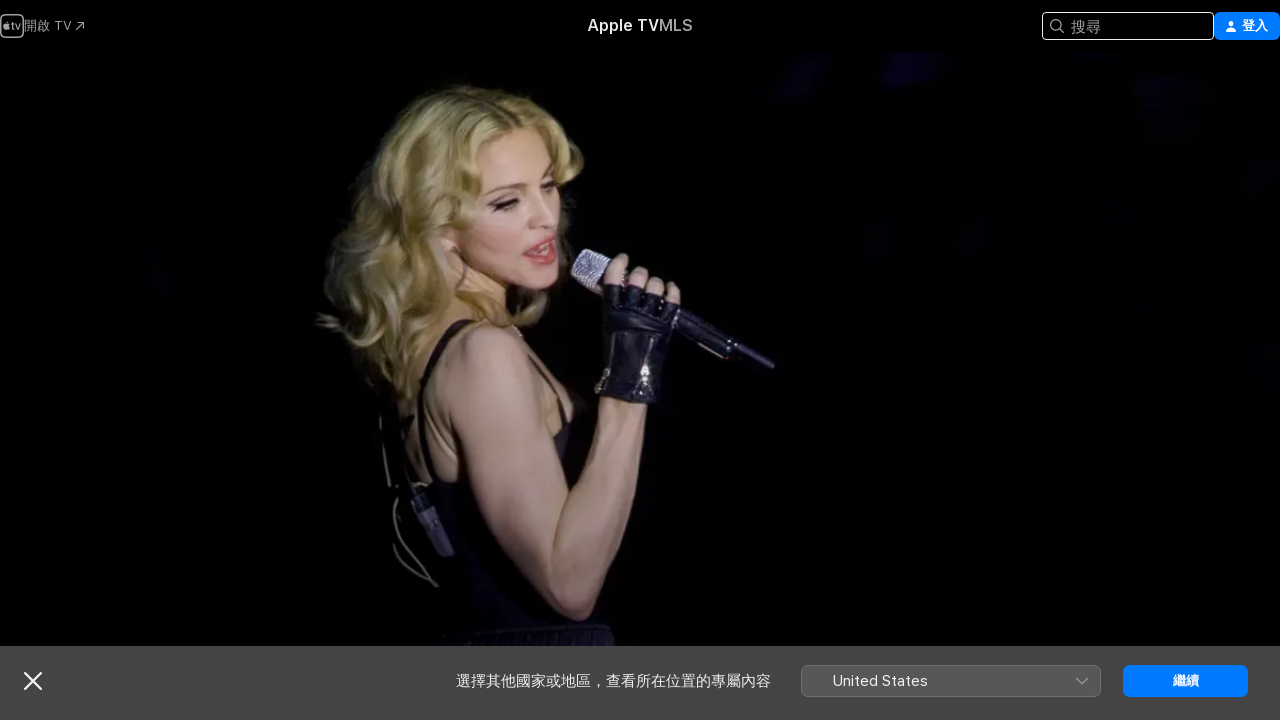

--- FILE ---
content_type: application/javascript
request_url: https://tv.apple.com/assets/translations~D-fj0OKwSI.js
body_size: 19175
content:
const e={"AMP.Shared.AX.Close":"關閉","AMP.Shared.AX.SignIn":"登入","AMP.Shared.AccountMenu.Help":"輔助說明","AMP.Shared.AccountMenu.Settings":"設定","AMP.Shared.AccountMenu.SignOut":"登出","AMP.Shared.Add":"加入","AMP.Shared.AwayFromHomeBanner.AriaLabel":"選擇國家或地區橫額","AMP.Shared.AwayFromHomeBanner.Heading":"選擇其他國家或地區，查看所在位置的專屬內容","AMP.Shared.ContentA.Comma.ContentB":"@@contentA@@、@@contentB@@","AMP.Shared.ContextualMenu.AddToLibrary":"加入資料庫","AMP.Shared.ContextualMenu.DeleteFromLibrary":"從資料庫中刪除","AMP.Shared.ContextualMenu.Favorite":"喜好項目","AMP.Shared.ContextualMenu.HideLyricsPronunciation":"**AMP.Shared.ContextualMenu.HideLyricsPronunciation**","AMP.Shared.ContextualMenu.HideLyricsTranslations":"**AMP.Shared.ContextualMenu.HideLyricsTranslations**","AMP.Shared.ContextualMenu.PlayLast":"最後播放","AMP.Shared.ContextualMenu.PlayNext":"插播","AMP.Shared.ContextualMenu.Share":"分享","AMP.Shared.ContextualMenu.ShowLyricsPronunciation":"**AMP.Shared.ContextualMenu.ShowLyricsPronunciation**","AMP.Shared.ContextualMenu.ShowLyricsTranslations":"**AMP.Shared.ContextualMenu.ShowLyricsTranslations**","AMP.Shared.ContextualMenu.SuggestLess":"減少建議","AMP.Shared.ContextualMenu.UndoSuggestLess":"還原減少建議","AMP.Shared.ContextualMenu.Unfavorite":"還原喜好項目","AMP.Shared.ContextualSharing.CopyEmbedCode.Label":"複製嵌入碼","AMP.Shared.ContextualSharing.CopyEmbedCode.SuccessMessage":"已複製嵌入碼","AMP.Shared.ContextualSharing.CopyLink.Label":"複製連結","AMP.Shared.ContextualSharing.CopyLink.SuccessMessage":"已複製連結","AMP.Shared.ContextualSharing.Facebook":"Facebook","AMP.Shared.ContextualSharing.Twitter":"Twitter","AMP.Shared.Done":"完成","AMP.Shared.DropdownMenu.Continue":"繼續","AMP.Shared.Edit":"編輯","AMP.Shared.Error.ItemNotFound":"找不到你所尋找的頁面。","AMP.Shared.Footer.AllRightsReserved":"保留一切權利。","AMP.Shared.Footer.Apple.Text":"Apple Inc.","AMP.Shared.Footer.Apple.URL":"https://www.apple.com/hk","AMP.Shared.Footer.CookiePolicy.Text":"Cookie 使用提醒","AMP.Shared.Footer.CookiePolicy.URL":"https://www.apple.com/legal/privacy/tzh-hk/cookies/","AMP.Shared.Footer.CopyrightYear":"Copyright © @@year@@","AMP.Shared.Footer.TermsOfUse.Text":"互聯網服務條款","AMP.Shared.Footer.TermsOfUse.URL":"https://www.apple.com/hk/legal/internet-services/","AMP.Shared.JustAdded":"**AMP.Shared.JustAdded**","AMP.Shared.Library":"資料庫","AMP.Shared.LocaleSwitcher.AfricaMiddleEastIndia":"非洲、中東和印度","AMP.Shared.LocaleSwitcher.AsiaPacific":"亞太","AMP.Shared.LocaleSwitcher.Back":"返回","AMP.Shared.LocaleSwitcher.Europe":"歐洲","AMP.Shared.LocaleSwitcher.Heading":"請選擇國家或地區","AMP.Shared.LocaleSwitcher.LatinAmericaCaribbean":"拉丁美洲與加勒比海","AMP.Shared.LocaleSwitcher.SeeAll":"顯示全部","AMP.Shared.LocaleSwitcher.SwitchLanguage":"此頁面提供@@language@@版本","AMP.Shared.LocaleSwitcher.USCanada":"美國和加拿大","AMP.Shared.NextPage":"下一頁","AMP.Shared.PreviousPage":"上一頁","AMP.Shared.SearchInput.Placeholder":"搜尋","AMP.Shared.SearchInput.Suggestions":"建議","AMP.Shared.Truncate.More":"更多","ASE.Shared.JustAdded":"已加入資料庫","ATV.EpisodeWithNumber":"第 @@episodeNumber@@ 集","Epic.Stage.Title.Featured.Content":"精選內容","FUSE.AX.UI.Close.Navigation":"關閉導覽","FUSE.AX.UI.Open.Navigation":"開啟導覽","FUSE.Common.ListDelimiter":"、","FUSE.Error.AnErrorOccurred":"出現錯誤","FUSE.Error.TryAgain":"再試一次","FUSE.Explicit":"兒童不宜","FUSE.ForYou.MyAccount":"我的帳户","FUSE.Loading":"正在載入⋯","FUSE.Pause":"暫停","FUSE.Play":"播放","FUSE.Search.Cancel":"取消","FUSE.Search.In.Library":"在資料庫搜尋","FUSE.Search.Showing.Results":"顯示有關「<mark>@@searchText@@</mark>」的搜尋結果","FUSE.Sorts.Ascending":"由小至大","FUSE.Sorts.Descending":"由大至小","MediaComponents.Common.Badge.Live":"直播中","MediaComponents.Common.ListDelimiter":",","MediaComponents.Explicit":"兒童不宜內容","MediaComponents.Video.Preview":"預覽","TV.ADCopy":"音訊描述 (AD) 指形容畫面情節的語音旁白，用來為視障者描述故事場景。","TV.AboutShelf":"關於","TV.Accessibility":"輔助使用","TV.Accessibility.Badges.PreviewItunesExtras":"預覽 iTunes Extras","TV.Additional":"其他","TV.Age":"@@ageRating@@ 歲","TV.AgeRating":"@@ageRating@@+","TV.AlwaysOn":"總是開啟","TV.AppleMusic.ChannelPage.ButtonLabel":"開啟 Apple Music","TV.Audio":"音訊","TV.AutoSubs.MutedAutoSubs.Note":"靜音時顯示字幕","TV.AutoSubs.SkipBackAutoSubs.Note":"顯示字幕 @@duration@@ 秒","TV.Available":"已推出","TV.AvailableOnChannel":"推出日期：@@channel@@","TV.AvailableToBuy":"可以 @@price@@ 購買。","TV.AvailableToPreorder":"可以 @@price@@ 預訂。","TV.AvailableToRent":"可以 @@price@@ 租借。","TV.Average":"平均","TV.Banner.ComingSoon":"推出時間：@@date@@","TV.Banner.DescriptionNotAvailable":"此作品尚未有簡介。","TV.BlackedOut":"此賽事在 @@channel@@ 直播，但你所在的地區無法播放。","TV.BundlePurchase.Purchased":"已購買","TV.Button.AccountSettings":"帳户設定","TV.Button.Add":"加入","TV.Button.AddToUpNext":"加至「待播清單」","TV.Button.Added":"已加入","TV.Button.BroadcastOptions":"更改語言","TV.Button.Browse":"瀏覽","TV.Button.Buy":"購買","TV.Button.BuySeasons":"購買整季","TV.Button.BuySeasons.few":"購買整季","TV.Button.BuySeasons.many":"購買整季","TV.Button.BuySeasons.one":"購買整季","TV.Button.BuySeasons.some":"購買整季","TV.Button.BuySeasons.zero":"購買整季","TV.Button.Cancel":"取消","TV.Button.CatchUpToLive":"温故追新","TV.Button.ChannelFree":"免費觀看 @@channelName@@","TV.Button.Connect":"連結","TV.Button.Connect.Disclaimer":"可能需要訂閱","TV.Button.Continue":"繼續","TV.Button.Done":"完成","TV.Button.Download":"下載","TV.Button.Explore":"探索 @@channelName@@","TV.Button.ExploreChannel":"探索頻道","TV.Button.ExploreGeneric":"探索","TV.Button.FirstEpisode":"第一集","TV.Button.Follow":"關注","TV.Button.Follow.Name":"關注「@@name@@」","TV.Button.FollowTeam":"關注隊伍","TV.Button.Following":"正在關注","TV.Button.Following.Name":"正在關注「@@name@@」","TV.Button.FreeMonths":"享受 @@count@@ 個月免費試用","TV.Button.FreeMonths.few":"享受 @@count@@ 個月免費試用","TV.Button.FreeMonths.many":"享受 @@count@@ 個月免費試用","TV.Button.FreeMonths.one":"享受 @@count@@ 個月免費試用","TV.Button.FreeMonths.some":"享受 @@count@@ 個月免費試用","TV.Button.FreeMonths.zero":"享受 @@count@@ 個月免費試用","TV.Button.FreeYears":"享受 @@count@@ 年免費試用","TV.Button.FreeYears.few":"享受 @@count@@ 年免費試用","TV.Button.FreeYears.many":"享受 @@count@@ 年免費試用","TV.Button.FreeYears.one":"享受 @@count@@ 年免費試用","TV.Button.FreeYears.some":"享受 @@count@@ 年免費試用","TV.Button.FreeYears.zero":"享受 @@count@@ 年免費試用","TV.Button.FullReplay":"完整重播","TV.Button.Game":"賽事","TV.Button.Get":"取得","TV.Button.GoToShow":"前往節目","TV.Button.LearnAboutVisionPro":"關於 Apple Vision Pro","TV.Button.LearnMore":"進一步了解","TV.Button.MarkAllEpisodesAsWatched":"將所有單集標示為已觀看","TV.Button.MarkEpisodeAsWatched":"將單集標示為已觀看","TV.Button.MarkEventAsWatched":"將比賽標示為已觀看","TV.Button.MarkMovieAsWatched":"將電影標示為已觀看","TV.Button.Match":"賽事","TV.Button.MoreInfo":"更多資料","TV.Button.NotNow":"稍後決定","TV.Button.Open":"開啟","TV.Button.OpenIn":"開啟","TV.Button.Play":"播放","TV.Button.Play.Channel":"在 @@channelName@@ 播放","TV.Button.PlayAgain":"重新播放","TV.Button.PlayEpisode":"播放單集","TV.Button.PlayEpisodeAbbreviated":"播放第 @@episodeNumber@@ 集","TV.Button.PlayFirstEpisode":"播放首集","TV.Button.PlayFreeEpisode":"播放免費單集","TV.Button.PlayFreeLiveGame":"直播賽事","TV.Button.PlayFreeMovie":"播放免費電影","TV.Button.PlayFreePostGame":"播放免費賽事","TV.Button.PlaySeasonEpisode":"播放第 @@seasonNumber@@ 季第 @@episodeNumber@@ 集","TV.Button.PreOrder":"以 @@buyPrice@@ 預訂","TV.Button.RaceInThirty":"30分鐘後比賽","TV.Button.Recap":"精華重温","TV.Button.RedeemStudentOffer":"兌換學生優惠","TV.Button.RemoveFromPlayHistory":"從「最近觀看」中移除","TV.Button.Rent":"租借","TV.Button.RentAndWatchLater":"租借並稍後觀看","TV.Button.RentAndWatchNow":"租借並立即觀看","TV.Button.Resume":"繼續播放","TV.Button.Resume.FullReplay":"繼續完整重播","TV.Button.Resume.RaceInThirty":"30分鐘後繼續比賽","TV.Button.ResumeEpisode":"繼續播放單集","TV.Button.ResumeGame":"繼續播放賽事","TV.Button.ResumeMatch":"繼續播放比賽","TV.Button.ResumeRecap":"繼續播放回顧","TV.Button.ResumeSeasonEpisode":"繼續播放第 @@seasonNumber@@ 季第 @@episodeNumber@@ 集","TV.Button.SeeAll":"顯示全部","TV.Button.SignInOrCreateAccount":"登入或建立 Apple 帳户","TV.Button.SubscribeChannel":"訂閱 @@channelName@@","TV.Button.SubscribeChannelFree":"免費試看 @@channelName@@","TV.Button.SubscribeFree":"免費試用","TV.Button.Unfollow":"取消關注","TV.Button.Unfollow.Name":"取消關注「@@name@@」","TV.Button.UpNext.Add":"加至「待播清單」","TV.Button.UpNext.InUpNext":"在「待播清單」中","TV.Button.UpNext.Remove":"從「待播清單」移除","TV.Button.UpsellSignIn":"已訂閱？請登入。","TV.Button.ViewDetails":"檢視詳細資料","TV.Button.Watch":"觀看","TV.Button.WatchFromBeginning":"從頭觀看","TV.Button.WatchFromBeginning.Feed":"從頭觀看（@@feed@@）","TV.Button.WatchGame":"觀看賽事","TV.Button.WatchInMultiview":"以多重畫面觀看","TV.Button.WatchLive":"觀看直播","TV.Button.WatchLive.Feed":"觀看直播（@@feed@@）","TV.Button.WatchMatch":"觀看賽事","TV.Button.WatchPreview":"觀看預告片","TV.Button.WatchRecap":"觀看回顧","TV.Button.WatchReplay":"觀看重播","TV.Button.Watchlist.Add":"加至「待播清單」","TV.Button.Watchlist.InWatchlist":"在「待播清單」中","TV.Button.Watchlist.Remove":"從「待播清單」中移除","TV.BuyCopy":"此電影包括 iTunes Extras 使用資格。iTunes Extras 最低要求為 iOS 8、Apple TV 6.2、或 Apple Music 11.3（使用 OS X 10.9.3 或 Windows 7）。","TV.BuyFor":"以 @@price@@ 購買「@@itemName@@」？","TV.BuyForPrice":"以 @@buyPrice@@ 購買","TV.BuyFrom":"售價由 @@buyPrice@@ 起","TV.BuyOrRent":"購買或租借","TV.BuyOrRentForPrice":"@@buyPrice@@ 或 @@rentPrice@@","TV.CCCopy":"隱藏式字幕是以適用語言顯示的字幕，包括有用的非對話資訊。","TV.ChannelAllShelf":"試看 Apple TV 頻道","TV.ChannelAvailableShelf":"可觀看的 Apple TV 頻道","TV.ChannelMyShelf":"我的頻道","TV.Coming":"推出日期","TV.ComingDateShortMonthDay":"推出日期：@@date@@","TV.ComingDateShortMonthYear":"推出日期：@@date@@","TV.ComingIn":"即將推出：","TV.ComingInMonth":"推出日期：@@date@@","TV.ComingMonth":"推出日期","TV.ComingMonthDay":"推出日期","TV.ComingMonthYear":"推出日期","TV.ComingOn":"推出時間：","TV.ComingOnDay":"推出日期：@@date@@","TV.ComingSoon":"即將推出","TV.ComingThisDayOfWeek":"本@@date@@推出","TV.ComingThisFridayNextWeek":"本週五推出","TV.ComingThisFridayThisWeek":"本週五推出","TV.ComingThisMondayNextWeek":"本週一推出","TV.ComingThisMondayThisWeek":"本週一推出","TV.ComingThisSaturdayNextWeek":"本週六推出","TV.ComingThisSaturdayThisWeek":"本週六推出","TV.ComingThisSundayNextWeek":"本週日推出","TV.ComingThisSundayThisWeek":"本週日推出","TV.ComingThisThursdayNextWeek":"本週四推出","TV.ComingThisThursdayThisWeek":"本週四推出","TV.ComingThisTuesdayNextWeek":"本週二推出","TV.ComingThisTuesdayThisWeek":"本週二推出","TV.ComingThisWednesdayNextWeek":"本週三推出","TV.ComingThisWednesdayThisWeek":"本週三推出","TV.ComingYear":"推出日期","TV.ComingYearAbbreviated":"推出日期：@@date@@","TV.Confirmation.Account":"帳户","TV.Confirmation.AudioLang1":"音訊：@@language@@","TV.Confirmation.AudioMore":"⋯和另外 @@number@@ 個","TV.Confirmation.ChooseVersionsHeader":"選擇版本","TV.Confirmation.DisclaimerRental":"請於 30 日內觀看電影，在開始後 48 小時內看完。你可以使用一部裝置下載租借項目，同時在另一裝置上串流播放。","TV.Confirmation.DisclaimerRentalExtras":"此租借電影並不包括 iTunes Extras 使用資格。如需取得使用資格，請購買更高畫質的電影。","TV.Confirmation.DisclaimerSeasonMultiPass":"此多集通行證包括本節目最新一集（如已推出）及之後 15 集新單集。","TV.Confirmation.DisclaimerSeasonPass":"此全季通行證包括本季全部現有及未來單集。","TV.Confirmation.RentDisclaimerRentalDays":"@@count@@ 小時","TV.Confirmation.RentDisclaimerRentalDays.few":"@@count@@ 小時","TV.Confirmation.RentDisclaimerRentalDays.many":"@@count@@ 小時","TV.Confirmation.RentDisclaimerRentalDays.one":"@@count@@ 小時","TV.Confirmation.RentDisclaimerRentalDays.some":"@@count@@ 小時","TV.Confirmation.RentDisclaimerRentalDays.zero":"@@count@@ 小時","TV.Confirmation.RentDisclaimerRentalHours":"@@count@@ 小時","TV.Confirmation.RentDisclaimerRentalHours.few":"@@count@@ 小時","TV.Confirmation.RentDisclaimerRentalHours.many":"@@count@@ 小時","TV.Confirmation.RentDisclaimerRentalHours.one":"@@count@@ 小時","TV.Confirmation.RentDisclaimerRentalHours.some":"@@count@@ 小時","TV.Confirmation.RentDisclaimerRentalHours.zero":"@@count@@ 小時","TV.Confirmation.SubtitlesLang1":"字幕：@@language@@","TV.Confirmation.SubtitlesMore":"\\U22EF尚有 @@number@@ 種語言","TV.Confirmation.VersionsButton":"其他版本","TV.Dialog.PlaybackModeSelector.Subtitle":"你想播放哪個版本？","TV.Dialog.PlaybackModeSelector.Title":"想如何觀看？","TV.Dialog.StartOver.FeedSelector.Title":"所選廣播語言","TV.Dialog.StartOver.SelectedFeed":"所選語言：@@feed@@","TV.Dialog.StreamSelector.Title":"選擇語言","TV.Dialog.UpsellButton.SeeAllPlans":"查看所有計劃","TV.Episode.Abbreviated":"第 @@episodeNumber@@ 集","TV.EpisodeBundle.EpisodeOrdinal":"@@ordinal@@. @@title@@","TV.Episodes":"單集","TV.Error.ContentUnavailable":"此內容已不再提供。","TV.Error.ErrorPageDescription":"載入內容時出現問題。如問題持續，請檢查互聯網連線。","TV.Error.ErrorPageTitle":"無法播放內容","TV.Error.Unexpected":"出現無法預期的錯誤。","TV.Extras.Button.PlayAllVideos":"播放全部","TV.Extras.Button.Slideshow":"幻燈片","TV.Extras.Dialog.Error.Description":"你要求的項目無法提供。","TV.Extras.Dialog.Error.Title":"iTunes Extras","TV.Extras.PreviewNotice":"購買 HD 項目\n取得完整體驗","TV.ExtrasShelf.Title":"Extras","TV.FavoriteTeams.Description":"更新你關注的球隊。","TV.FavoriteTeams.Title":"你的心水球隊","TV.Favorites.EmptyDesc":"加入你的心水球隊，在「待播清單」觀看他們的賽事。我們亦會在賽事即將開始或比數接近時通知你。","TV.Favorites.Leagues":"聯賽","TV.Favorites.MyFavTeams":"我的心水球隊","TV.Favorites.PickTeams":"選擇你的心水球隊","TV.Favorites.PickTeams.Description":"我們會在賽事即將開始時通知你，這樣你便不會錯過任何一場。","TV.Favorites.Title":"喜好項目","TV.Formula1.Name":"一級方程式","TV.Fresh":"新鮮","TV.GameIsLive":"賽事正在直播","TV.Genre":"類型","TV.Get":"取得","TV.GroupActivities.CannotSharePlayErrorTitle":"無法使用「同播同享」","TV.GroupActivities.NoAvailableSubscriptionErrorMessage":"Apple TV 頻道不再提供此訂閱項目。","TV.GroupActivities.NoAvailableTransactionErrorMessage":"無法再購買或租借此作品。","TV.GroupActivities.UnknownErrorAction":"好","TV.HighMotion":"高流暢度","TV.Hours":"@@hr@@ 小時","TV.HoursMinutes":"@@hr@@ 小時 @@min@@ 分鐘","TV.HowToWatch":"如何觀看","TV.HowToWatch.Buy":"購買","TV.HowToWatch.BuyEpisode":"購買單集","TV.HowToWatch.BuyFromPrice":"@@price@@ 起","TV.HowToWatch.BuyMultiSeasonPass":"購買多季通行證","TV.HowToWatch.BuyPrice":"以 @@price@@ 購買","TV.HowToWatch.BuySeasonAllEpisodesNumber":"購買第 @@seasonNumber@@ 季所有單集","TV.HowToWatch.BuySeasonNumber":"購買第 @@seasonNumber@@ 季","TV.HowToWatch.BuySeasonPassNumber":"購買第 @@seasonNumber@@ 季通行證","TV.HowToWatch.BuySeasons":"購買整季","TV.HowToWatch.ChannelSubscription":"訂閱頻道","TV.HowToWatch.CompleteSeason":"補齊季度","TV.HowToWatch.CompleteSeasonNumber":"補齊第 @@seasonNumber@@ 季","TV.HowToWatch.CompleteSeasonPassNumber":"補齊第 @@seasonNumber@@ 季通行證","TV.HowToWatch.Get":"取得","TV.HowToWatch.GetApp":"取得 @@appName@@ App","TV.HowToWatch.GetAppName":"取得「@@appName@@」","TV.HowToWatch.GetEpisode":"取得單集","TV.HowToWatch.LiveNow":"即時直播","TV.HowToWatch.MultiSeasonPass":"多季通行證","TV.HowToWatch.Open":"開啟","TV.HowToWatch.OpenIn":"開啟方式：","TV.HowToWatch.OpenInApp":"在 @@appName@@ App 開啟","TV.HowToWatch.OpenInAppName":"在「@@appName@@」中開啟","TV.HowToWatch.OpenPunchoutChannel":"開啟 @@channelName@@","TV.HowToWatch.Play":"播放","TV.HowToWatch.PreOrder":"預購","TV.HowToWatch.PreOrdered":"已預購","TV.HowToWatch.Rent":"租借","TV.HowToWatch.RentPrice":"以 @@price@@ 租借","TV.HowToWatch.ReplaysAvailableSoon":"重播即將可供觀看","TV.HowToWatch.Resume":"繼續播放","TV.HowToWatch.SeasonAllEpisodesNumber":"第 @@seasonNumber@@ 季所有單集","TV.HowToWatch.SeasonNumber":"第 @@seasonNumber@@ 季","TV.HowToWatch.SeasonNumberRange":"第 @@seasonNumberRange@@ 季","TV.HowToWatch.SeasonPassNumber":"第 @@seasonNumber@@ 季通行證","TV.HowToWatch.Seasons":"季","TV.HowToWatch.SeasonsNumberRange":"第 @@seasonNumberRange@@ 季","TV.HowToWatch.SubTitle.Purchased":"已購項目","TV.HowToWatch.SubTitle.Rent":"在 30 日內觀看","TV.HowToWatch.SubTitle.Rented":"租借項目","TV.HowToWatch.SubTitle.iTunesExtras":"包括 iTunes Extras","TV.HowToWatch.SubscribeChannel":"訂閱 @@channelName@@","TV.HowToWatch.SubscribeChannelFree":"試用 @@channelName@@","TV.HowToWatch.SubscribeChannelPriceTitleDay":"每日 @@price@@","TV.HowToWatch.SubscribeChannelPriceTitleMonth":"每月 @@price@@","TV.HowToWatch.SubscribeChannelPriceTitleYear":"每年 @@price@@","TV.HowToWatch.Subscribed":"已訂閱","TV.HowToWatch.SubscribedChannel":"以 @@channelName@@ 播放","TV.HowToWatch.SubscribedChannelPlay":"播放","TV.HowToWatch.Update":"更新","TV.HowToWatch.VersionsButtonText":"@@count@@ 個版本","TV.HowToWatch.VersionsButtonText.few":"@@count@@ 個版本","TV.HowToWatch.VersionsButtonText.many":"@@count@@ 個版本","TV.HowToWatch.VersionsButtonText.one":"@@count@@ 個版本","TV.HowToWatch.VersionsButtonText.some":"@@count@@ 個版本","TV.HowToWatch.VersionsButtonText.zero":"@@count@@ 個版本","TV.HowToWatch.VersionsFocusText":"@@count@@ 個版本","TV.HowToWatch.VersionsFocusText.few":"@@count@@ 個版本","TV.HowToWatch.VersionsFocusText.many":"@@count@@ 個版本","TV.HowToWatch.VersionsFocusText.one":"@@count@@ 個版本","TV.HowToWatch.VersionsFocusText.some":"@@count@@ 個版本","TV.HowToWatch.VersionsFocusText.zero":"@@count@@ 個版本","TV.HowToWatch.WatchMovie":"觀看電影","TV.Hud.AddedFreeDays":"已加入 @@count@@ 日免費試用","TV.Hud.AddedFreeDays.few":"已加入 @@count@@ 日免費試用","TV.Hud.AddedFreeDays.many":"已加入 @@count@@ 日免費試用","TV.Hud.AddedFreeDays.one":"已加入 @@count@@ 日免費試用","TV.Hud.AddedFreeDays.some":"已加入 @@count@@ 日免費試用","TV.Hud.AddedFreeDays.zero":"已加入 @@count@@ 日免費試用","TV.Hud.AddedFreeMonths":"已加入 @@count@@ 個月免費試用","TV.Hud.AddedFreeMonths.few":"已加入 @@count@@ 個月免費試用","TV.Hud.AddedFreeMonths.many":"已加入 @@count@@ 個月免費試用","TV.Hud.AddedFreeMonths.one":"已加入 @@count@@ 個月免費試用","TV.Hud.AddedFreeMonths.some":"已加入 @@count@@ 個月免費試用","TV.Hud.AddedFreeMonths.zero":"已加入 @@count@@ 個月免費試用","TV.Hud.AddedFreeYears":"已加入 @@count@@ 年免費試用","TV.Hud.AddedFreeYears.few":"已加入 @@count@@ 年免費試用","TV.Hud.AddedFreeYears.many":"已加入 @@count@@ 年免費試用","TV.Hud.AddedFreeYears.one":"已加入 @@count@@ 年免費試用","TV.Hud.AddedFreeYears.some":"已加入 @@count@@ 年免費試用","TV.Hud.AddedFreeYears.zero":"已加入 @@count@@ 年免費試用","TV.Hud.KeepWatchingChannel":"繼續觀看 @@channelName@@","TV.Hud.StartWatching":"你現在可以開始觀看。","TV.Hud.Subscribed.Generic":"已訂閱","TV.Hud.SubscribedToChannel":"已訂閱 @@channelName@@","TV.Hud.TitleAppleTVPlusOfferRedeemed":"你現可使用 Apple TV","TV.Hud.TitleAppleTVPlusOfferRedeemed_tvOS":"已加入 Apple TV","TV.Immersive":"身歷其境","TV.InTheatersNow":"即日院線上映","TV.ItunesExtras":"iTunes Extras","TV.Languages":"語言","TV.LinkFailureDescription":"開啟連結時出現錯誤，請稍候再試一次。","TV.LinkFailureTitle":"連結無法開啟","TV.LinkSoftwareUpdateDescription":"如要在 Apple TV 瀏覽此頁，你必須更新至 iOS 最新版本。","TV.LinkSoftwareUpdateTitle":"需要更新 iOS","TV.LocalNotifications.AppInstallComplete.Body":"點一下播放《@@contentName@@》。","TV.LocalNotifications.AppInstallComplete.Title":"@@appName@@ 已準備好","TV.LocalNotificationsAlert.Body":"取得相關通知。請於「設定」管理。","TV.LocalNotificationsAlert.Title":"電視通知","TV.Location.SettingsPrompt.ButtonTitle.Sports":"允許","TV.Location.SettingsPrompt.CancelTitle.Sports":"不准","TV.Location.SettingsPrompt.Message.Sports":"Turn on Location Services for the TV app in Settings to determine which games are available to you and to receive relevant ads.","TV.Location.SettingsPrompt.Title.Sports":'Location Needed"',"TV.LocationBlackedOut":"位置轉播限制","TV.MediaShowcase.BonusGenre":"特別收錄","TV.MediaShowcase.ExtraGenre":"Extra","TV.MediaShowcase.GotoChannel":"前往頻道","TV.MediaShowcase.GotoEpisode":"前往單集","TV.MediaShowcase.GotoGame":"前往賽事","TV.MediaShowcase.GotoMatch":"前往賽事","TV.MediaShowcase.GotoMovie":"前往電影","TV.MediaShowcase.GotoShow":"前往節目","TV.MediaShowcase.InterviewGenre":"訪問","TV.MediaShowcase.ItemTypeEpisode":"單集","TV.MediaShowcase.ItemTypeMovie":"電影","TV.MediaShowcase.ItemTypeShow":"電視節目","TV.MediaShowcase.KeyPlaysGenre":"精彩片段","TV.MediaShowcase.LongPressDisclaimer":"按住以顯示選項","TV.MediaShowcase.MoreInfo":"更多資訊","TV.MediaShowcase.NotableMomentGenre":"精彩時刻","TV.MediaShowcase.OpenTV":"**TV.MediaShowcase.OpenTV**","TV.MediaShowcase.Options":"選項","TV.MediaShowcase.PlayTrailer":"播放預告片","TV.MediaShowcase.PressConferenceGenre":"新聞發佈會","TV.MediaShowcase.PreviewGenre":"預覽","TV.MediaShowcase.PromotionalGenre":"促銷","TV.Minutes":"@@min@@ 分鐘","TV.Movie":"電影","TV.MovieBundle.Buy":"以 @@price@@ 購買","TV.MovieBundle.ShelfTitle":"在這些系列中","TV.Notification.TeamAdded":"已加入「@@teamName@@」","TV.Notification.TeamRemoved":"已移除「@@teamName@@」","TV.OfferSheet.Buy.HeaderTitle":"購買《@@contentTitle@@》","TV.OfferSheet.Punchout.HeaderTitle":"觀看《@@contentTitle@@》","TV.OfferSheet.Show.BuyEpisode":"購買單集","TV.OfferSheet.Show.BuySeason":"購買整季","TV.OfferSheet.Versions.HeaderTitle":"版本","TV.OtherGames":"其他賽事","TV.Person.Born":"出生日期：@@date@@","TV.Person.SnapshotUrlText":"Apple 上的 @@title@@","TV.Play":"播放","TV.Playback.Duration.Hours":"@@hr@@ 小時","TV.Playback.Duration.HoursMinutes":"@@hr@@ 小時 @@min@@ 分鐘","TV.Playback.Duration.Minutes":"@@min@@ 分鐘","TV.Playback.Watching":"正在觀看","TV.Popover.Sharing.Episode":"分享單集\\U22EF","TV.Popover.Sharing.Generic":"分享\\U22EF","TV.Popover.Sharing.Movie":"分享電影\\U22EF","TV.Popover.Sharing.Show":"分享電視節目\\U22EF","TV.Popover.Sharing.Sport":"分享\\U22EF","TV.PostPlay.SubscribeToKeepWatching":"訂閱以繼續觀看","TV.PreOrderCopy":"預購「@@itemName@@」","TV.PreOrderFor":"以 @@price@@ 預購《@@itemName@@》？","TV.Preview":"預覽","TV.Primary":"主要","TV.Punchout":"透過以下方式開啟⋯","TV.Rated":"分級","TV.ReaderMode.Description.Authenticated.Channel.3PTV":"此裝置不允許 App 內購買。你可在 iPhone、iPad 和其他串流裝置的 Apple TV App 上訂閱 @@channel@@。","TV.ReaderMode.Description.Authenticated.MLS":"你可在 tv.apple.com/mls 訂閱 MLS Season Pass。","TV.ReaderMode.Description.Authenticated.MLS.3PTV":"此裝置不允許 App 內購買。你可在 iPhone、iPad 和其他串流裝置的 Apple TV App 上訂閱，或在 tv.apple.com/offer/mls 訂閱 MLS。","TV.ReaderMode.Description.Authenticated.PurchasesAndRentals.3PTV":"此裝置不允許 App 內購買。如要在此觀看，你必須已在 Apple 裝置上購買或租借此電影或單集。","TV.ReaderMode.Description.Authenticated.TVPlus":"你可在 tv.apple.com 訂閱 Apple TV。","TV.ReaderMode.Description.Authenticated.TVPlus.3PTV":"此裝置不允許 App 內購買。如要在此觀看，你必須已在 Apple 裝置上訂閱 Apple TV。","TV.ReaderMode.Description.Unauthenticated.Channel.3PTV":"如果你已訂閱 @@channel@@，請登入。你可在 iPhone、iPad 和其他串流裝置的 Apple TV App 上訂閱。","TV.ReaderMode.Description.Unauthenticated.MLS":"你可在 tv.apple.com/mls 訂閱 MLS Season Pass。","TV.ReaderMode.Description.Unauthenticated.MLS.3PTV":"如果你已訂閱，請登入。你可在 iPhone、iPad 和其他串流裝置的 Apple TV App 上訂閱，或在 tv.apple.com/offer/mls 訂閱 Apple TV。","TV.ReaderMode.Description.Unauthenticated.PurchasesAndRentals.3PTV":"此裝置不允許 App 內購買，但你可觀看透過 Apple 帳户購買或租借的項目。登入以取用。","TV.ReaderMode.Description.Unauthenticated.TVPlus":"你可在 tv.apple.com 訂閱 Apple TV。","TV.ReaderMode.Description.Unauthenticated.TVPlus.3PTV":"此裝置不允許 App 內購買，但如你已透過 Apple 帳户訂閱 Apple TV，即可觀看。登入以取用。","TV.Released":"發行日期","TV.RentFor":"以 @@price@@ 租借《@@itemName@@》？","TV.RentForPrice":"以 @@rentPrice@@ 租借","TV.Rental.FutureDate":"可租借日期：@@date@@","TV.Reviews":"評論","TV.Role.Actor":"演員","TV.Role.Advisor":"顧問","TV.Role.Anchor":"主播","TV.Role.As":"飾演 @@character@@","TV.Role.Cast":"卡士","TV.Role.Creator":"創作人","TV.Role.Director":"導演","TV.Role.Guest":"客串演出","TV.Role.GuestStar":"客串明星","TV.Role.Host":"主持人","TV.Role.Music":"音樂","TV.Role.Narrator":"旁白","TV.Role.Other":"其他","TV.Role.Performer":"表演者","TV.Role.Producer":"製作人","TV.Role.Self":"本人","TV.Role.Starring":"主演","TV.Role.Voice":"配音","TV.Role.Writer":"作者","TV.Rotten":"腐爛","TV.RottenTomatoesPercent":"@@percent@@%","TV.Runtime":"播放時間","TV.SDHCopy":"聽障者專用字幕 (SDH) 是以原文顯示的字幕，包括有用的非對話資訊。","TV.Scores.Baseball.Bottom.Inning.Glyph":"▼ @@inning@@","TV.Scores.Baseball.Delayed.Inning":"@@inning@@延時","TV.Scores.Baseball.Postponed":"延期","TV.Scores.Baseball.Top.Inning.Glyph":"▲ @@inning@@","TV.Scores.End":"完","TV.Scores.End.iOS":"@@ordinal@@@@separator@@完","TV.Scores.EndOfHalf.First":"上半場完","TV.Scores.EndOfHalf.Second":"下半場完","TV.Scores.EndOfPeriod.First":"第 1 節完","TV.Scores.EndOfPeriod.Fourth":"第 4 節完","TV.Scores.EndOfPeriod.Second":"第 2 節完","TV.Scores.EndOfPeriod.Third":"第 3 節完","TV.Scores.EndOfQuarter.First":"第 1 節完","TV.Scores.EndOfQuarter.Fourth":"第 4 節完","TV.Scores.EndOfQuarter.Second":"第 2 節完","TV.Scores.EndOfQuarter.Third":"第 3 節完","TV.Scores.ExtraTime":"加時","TV.Scores.ExtraTime.Clock":"加時：@@time@@","TV.Scores.ExtraTime.Short":"加時","TV.Scores.Final":"終場","TV.Scores.FinalScore":"最終比分","TV.Scores.FinalScoreFrom":"@@time@@ 最終比分","TV.Scores.FinalScoreFrom.One":"@@time@@ 最終比分","TV.Scores.Fulltime":"完場","TV.Scores.Fulltime.Short":"完場","TV.Scores.Halftime":"半場","TV.Scores.Halftime.Short":"半場","TV.Scores.Ordinal.Alternate.Baseball.Eighteenth":"第 18","TV.Scores.Ordinal.Alternate.Baseball.Eighth":"第 8","TV.Scores.Ordinal.Alternate.Baseball.Eleventh":"第 11","TV.Scores.Ordinal.Alternate.Baseball.Fifteenth":"第 15","TV.Scores.Ordinal.Alternate.Baseball.Fifth":"第 5","TV.Scores.Ordinal.Alternate.Baseball.First":"第 1","TV.Scores.Ordinal.Alternate.Baseball.Fourteenth":"第 14","TV.Scores.Ordinal.Alternate.Baseball.Fourth":"第 4","TV.Scores.Ordinal.Alternate.Baseball.Nineteenth":"第 19","TV.Scores.Ordinal.Alternate.Baseball.Ninth":"第 9","TV.Scores.Ordinal.Alternate.Baseball.Second":"第 2","TV.Scores.Ordinal.Alternate.Baseball.Seventeenth":"第 17","TV.Scores.Ordinal.Alternate.Baseball.Seventh":"第 7","TV.Scores.Ordinal.Alternate.Baseball.Sixteenth":"第 16","TV.Scores.Ordinal.Alternate.Baseball.Sixth":"第 6","TV.Scores.Ordinal.Alternate.Baseball.Tenth":"第 10","TV.Scores.Ordinal.Alternate.Baseball.Third":"第 3","TV.Scores.Ordinal.Alternate.Baseball.Thirtienth":"第 13","TV.Scores.Ordinal.Alternate.Baseball.Thirtieth":"第 30","TV.Scores.Ordinal.Alternate.Baseball.Twelfth":"第 12","TV.Scores.Ordinal.Alternate.Baseball.Twentieth":"第 20","TV.Scores.Ordinal.Alternate.Baseball.Twenty-Eighth":"第 28","TV.Scores.Ordinal.Alternate.Baseball.Twenty-Fifth":"第 25","TV.Scores.Ordinal.Alternate.Baseball.Twenty-First":"第 21","TV.Scores.Ordinal.Alternate.Baseball.Twenty-Fourth":"第 24","TV.Scores.Ordinal.Alternate.Baseball.Twenty-Ninth":"第 29","TV.Scores.Ordinal.Alternate.Baseball.Twenty-Second":"第 22","TV.Scores.Ordinal.Alternate.Baseball.Twenty-Seventh":"第 27","TV.Scores.Ordinal.Alternate.Baseball.Twenty-Sixth":"第 26","TV.Scores.Ordinal.Alternate.Baseball.Twenty-Third":"第 23","TV.Scores.Ordinal.Eighteenth":"第 18","TV.Scores.Ordinal.Eighth":"第 8","TV.Scores.Ordinal.Eleventh":"第 11","TV.Scores.Ordinal.Fifteenth":"第 15","TV.Scores.Ordinal.Fifth":"第 5","TV.Scores.Ordinal.First":"第 1","TV.Scores.Ordinal.Fourteenth":"第 14","TV.Scores.Ordinal.Fourth":"第 4","TV.Scores.Ordinal.Nineteenth":"第 19","TV.Scores.Ordinal.Ninth":"第 9","TV.Scores.Ordinal.Second":"第 2","TV.Scores.Ordinal.Seventeenth":"第 17","TV.Scores.Ordinal.Seventh":"第 7","TV.Scores.Ordinal.Sixteenth":"第 16","TV.Scores.Ordinal.Sixth":"第 6","TV.Scores.Ordinal.Tenth":"第 10","TV.Scores.Ordinal.Third":"第 3","TV.Scores.Ordinal.Thirtienth":"第 13","TV.Scores.Ordinal.Thirtieth":"第 30","TV.Scores.Ordinal.Twelfth":"第 12","TV.Scores.Ordinal.Twentieth":"第 20","TV.Scores.Ordinal.Twenty-Eighth":"第 28","TV.Scores.Ordinal.Twenty-Fifth":"第 25","TV.Scores.Ordinal.Twenty-First":"第 21","TV.Scores.Ordinal.Twenty-Fourth":"第 24","TV.Scores.Ordinal.Twenty-Ninth":"第 29","TV.Scores.Ordinal.Twenty-Second":"第 22","TV.Scores.Ordinal.Twenty-Seventh":"第 27","TV.Scores.Ordinal.Twenty-Sixth":"第 26","TV.Scores.Ordinal.Twenty-Third":"第 23","TV.Scores.Overtime":"加時","TV.Scores.Overtime.Clock":"加時：@@time@@","TV.Scores.Overtime.Short":"加時","TV.Scores.Overtime.Short.Fifth":"第 5 輪加時","TV.Scores.Overtime.Short.First":"第 1 輪加時","TV.Scores.Overtime.Short.Fourth":"第 4 輪加時","TV.Scores.Overtime.Short.Second":"第 2 輪加時","TV.Scores.Overtime.Short.Seventh":"第 7 輪加時","TV.Scores.Overtime.Short.Sixth":"第 6 輪加時","TV.Scores.Overtime.Short.Third":"第 3 輪加時","TV.Scores.Penalties.Navigation":"互射12碼","TV.Scores.Shootout":"罰球","TV.Scores.Shootout.PENS":"互射12碼 @@score@@","TV.Scores.Shootout.Pens":"十二碼 ＠＠score＠＠","TV.Scores.TimeInHalf.First":"上半場 @@time@@","TV.Scores.TimeInHalf.Second":"下半場 @@time@@","TV.Scores.TimeInPeriod.First":"第 1 節 @@time@@","TV.Scores.TimeInPeriod.Fourth":"第 4 節 @@time@@","TV.Scores.TimeInPeriod.Second":"第 2 節 @@time@@","TV.Scores.TimeInPeriod.Third":"第 3 節 @@time@@","TV.Scores.TimeInQuarter.First":"第 1 節 @@time@@","TV.Scores.TimeInQuarter.Fourth":"第 4 節 @@time@@","TV.Scores.TimeInQuarter.Second":"第 2 節 @@time@@","TV.Scores.TimeInQuarter.Third":"第 3 節 @@time@@","TV.Search":"搜尋","TV.Search.NoResultsFound":"找不到與「@@itemName@@」相關的內容。請試一下其他搜尋條件。","TV.SeasonEpisode.Abbreviated":"第 @@seasonNumber@@ 季：第 @@episodeNumber@@ 集","TV.SeasonEpisodeEpisodeTitle.AbbreviatedWithSeparator":"第 @@seasonNumber@@ 季第 @@episodeNumber@@ 集 @@separator@@ 《@@episodeTitle@@》","TV.SeasonEpisodeNumbers":"第 @@seasonNumber@@ 季，第 @@episodeNumber@@ 集","TV.SeasonEpisodeNumbersAndShowName":"《 @@showName@@》第 @@seasonNumber@@ 季：第 @@episodeNumber@@ 集","TV.SeasonNumberAndShowName":"第 @@seasonNumber@@ 季《@@showName@@》","TV.SeasonTitle.Abbreviated":"第 @@seasonNumber@@ 季","TV.SeasonTitleEpisodeEpisodeTitle.AbbreviatedWithSeparator":"@@seasonTitle@@第 @@episodeNumber@@ 集 @@separator@@ 《@@episodeTitle@@》","TV.SeasonsCount":"@@count@@ 季","TV.SeasonsCount.few":"@@count@@ 季","TV.SeasonsCount.many":"@@count@@ 季","TV.SeasonsCount.one":"@@count@@ 季","TV.SeasonsCount.some":"@@count@@ 季","TV.SeasonsCount.zero":"@@count@@ 季","TV.Separator":"、","TV.Sports":"體育","TV.Sports.Away":"客隊","TV.Sports.Badge.ReAir":"重播","TV.Sports.Home":"首頁","TV.Sports.WatchLive.TeamDisplayName":"@@teamName@@ （@@homeOrAway@@）","TV.StoreDemo.PlaybackAlertDescription":"此節目或電影來自 @@channel@@，沒有在商店提供。請使用個人裝置上的 Apple TV App 觀看。","TV.StoreDemo.PlaybackAlertTitle":"現已在 @@channel@@ 推出","TV.StoreDemo.PurchaseAlertDescription":"你無法使用此店內裝置購買項目。","TV.StoreDemo.PurchaseAlertTitle":"購買限制","TV.Studio":"製片","TV.SubDisclaimerDaysFreeMonthPrice":"免費試用 @@duration@@ 日，之後每月 @@price@@","TV.SubDisclaimerDaysFreeMonthPrice.few":"免費試用 @@duration@@ 日，之後每月 @@price@@","TV.SubDisclaimerDaysFreeMonthPrice.many":"免費試用 @@duration@@ 日，之後每月 @@price@@","TV.SubDisclaimerDaysFreeMonthPrice.one":"免費試用 @@duration@@ 日，之後每月 @@price@@","TV.SubDisclaimerDaysFreeMonthPrice.some":"免費試用 @@duration@@ 日，之後每月 @@price@@","TV.SubDisclaimerDaysFreeMonthPrice.zero":"免費試用 @@duration@@ 日，之後每月 @@price@@","TV.SubDisclaimerDaysFreeThenMonthPriceOrAnnual":"免費試用 @@duration@@ 日，之後每月 @@price@@，或按年費計劃收費","TV.SubDisclaimerDaysFreeThenMonthPriceOrAnnual.few":"免費試用 @@duration@@ 日，之後每月 @@price@@，或按年費計劃收費","TV.SubDisclaimerDaysFreeThenMonthPriceOrAnnual.many":"免費試用 @@duration@@ 日，之後每月 @@price@@，或按年費計劃收費","TV.SubDisclaimerDaysFreeThenMonthPriceOrAnnual.one":"免費試用 @@duration@@ 日，之後每月 @@price@@，或按年費計劃收費","TV.SubDisclaimerDaysFreeThenMonthPriceOrAnnual.some":"免費試用 @@duration@@ 日，之後每月 @@price@@，或按年費計劃收費","TV.SubDisclaimerDaysFreeThenMonthPriceOrAnnual.zero":"免費試用 @@duration@@ 日，之後每月 @@price@@，或按年費計劃收費","TV.SubDisclaimerDaysFreeYearPrice":"免費試用 @@duration@@ 日，之後每年 @@price@@","TV.SubDisclaimerDaysFreeYearPrice.few":"免費試用 @@duration@@ 日，之後每年 @@price@@","TV.SubDisclaimerDaysFreeYearPrice.many":"免費試用 @@duration@@ 日，之後每年 @@price@@","TV.SubDisclaimerDaysFreeYearPrice.one":"免費試用 @@duration@@ 日，之後每年 @@price@@","TV.SubDisclaimerDaysFreeYearPrice.some":"免費試用 @@duration@@ 日，之後每年 @@price@@","TV.SubDisclaimerDaysFreeYearPrice.zero":"免費試用 @@duration@@ 日，之後每年 @@price@@","TV.SubDisclaimerMonthsFreeMonthPrice":"免費試用 @@duration@@ 個月，之後每月 @@price@@。","TV.SubDisclaimerMonthsFreeMonthPrice.few":"免費試用 @@duration@@ 個月，之後每月 @@price@@","TV.SubDisclaimerMonthsFreeMonthPrice.many":"免費試用 @@duration@@ 個月，之後每月 @@price@@","TV.SubDisclaimerMonthsFreeMonthPrice.one":"免費試用 @@duration@@ 個月，之後每月 @@price@@。","TV.SubDisclaimerMonthsFreeMonthPrice.some":"免費試用 @@duration@@ 個月，之後每月 @@price@@","TV.SubDisclaimerMonthsFreeMonthPrice.zero":"免費試用 @@duration@@ 個月，之後每月 @@price@@","TV.SubDisclaimerMonthsFreeThenMonthPriceOrAnnual":"免費試用 @@duration@@ 個月，之後每月 @@price@@，或按年費計劃收費","TV.SubDisclaimerMonthsFreeThenMonthPriceOrAnnual.few":"免費試用 @@duration@@ 個月，之後每月 @@price@@，或按年費計劃收費","TV.SubDisclaimerMonthsFreeThenMonthPriceOrAnnual.many":"免費試用 @@duration@@ 個月，之後每月 @@price@@，或按年費計劃收費","TV.SubDisclaimerMonthsFreeThenMonthPriceOrAnnual.one":"免費試用 @@duration@@ 個月，之後每月 @@price@@，或按年費計劃收費","TV.SubDisclaimerMonthsFreeThenMonthPriceOrAnnual.some":"免費試用 @@duration@@ 個月，之後每月 @@price@@，或按年費計劃收費","TV.SubDisclaimerMonthsFreeThenMonthPriceOrAnnual.zero":"免費試用 @@duration@@ 個月，之後每月 @@price@@，或按年費計劃收費","TV.SubDisclaimerMonthsFreeYearPrice":"免費試用 @@duration@@ 個月，之後每年 @@price@@","TV.SubDisclaimerMonthsFreeYearPrice.few":"免費試用 @@duration@@ 個月，之後每年 @@price@@","TV.SubDisclaimerMonthsFreeYearPrice.many":"免費試用 @@duration@@ 個月，之後每年 @@price@@","TV.SubDisclaimerMonthsFreeYearPrice.one":"免費試用 @@duration@@ 個月，之後每年 @@price@@","TV.SubDisclaimerMonthsFreeYearPrice.some":"免費試用 @@duration@@ 個月，之後每年 @@price@@","TV.SubDisclaimerMonthsFreeYearPrice.zero":"免費試用 @@duration@@ 個月，之後每年 @@price@@","TV.SubDisclaimerResumesAfterDaysFree":"將於 @@count@@ 日免費試用後繼續收費。","TV.SubDisclaimerResumesAfterDaysFree.few":"@@count@@ 日","TV.SubDisclaimerResumesAfterDaysFree.many":"@@count@@ 日","TV.SubDisclaimerResumesAfterDaysFree.one":"將於 @@count@@ 日免費試用後繼續收費。","TV.SubDisclaimerResumesAfterDaysFree.some":"@@count@@ 日","TV.SubDisclaimerResumesAfterDaysFree.zero":"@@count@@ 日","TV.SubDisclaimerResumesAfterMonthsFree":"將於 @@count@@ 個月免費試用後繼續收費。","TV.SubDisclaimerResumesAfterMonthsFree.few":"@@count@@ 個月","TV.SubDisclaimerResumesAfterMonthsFree.many":"@@count@@ 個月","TV.SubDisclaimerResumesAfterMonthsFree.one":"將於 @@count@@ 個月免費試用後繼續收費。","TV.SubDisclaimerResumesAfterMonthsFree.some":"@@count@@ 個月","TV.SubDisclaimerResumesAfterMonthsFree.zero":"@@count@@ 個月","TV.SubDisclaimerUnverifiedAutoRenewsMonthPrice":"如無法驗證學生身份，計劃將以每月 @@price@@ 的價格續期。","TV.SubDisclaimerUnverifiedAutoRenewsYearPrice":"如無法驗證學生身份，計劃將以每年 @@price@@ 的價格續期。","TV.Subscribe":"訂閱","TV.SubscribeNow":"立即訂閱","TV.SubscribeToWatch":"訂閱以觀看","TV.Subtitles":"字幕","TV.TVShow":"電視節目","TV.TextBadge.Live":"直播","TV.ThisDayOfWeek":"本@@date@@","TV.ThisFridayNextWeek":"本週五","TV.ThisFridayThisWeek":"本週五","TV.ThisMondayNextWeek":"本週一","TV.ThisMondayThisWeek":"本週一","TV.ThisSaturdayNextWeek":"本週六","TV.ThisSaturdayThisWeek":"本週六","TV.ThisSundayNextWeek":"本週日","TV.ThisSundayThisWeek":"本週日","TV.ThisThursdayNextWeek":"本週四","TV.ThisThursdayThisWeek":"本週四","TV.ThisTuesdayNextWeek":"本週二","TV.ThisTuesdayThisWeek":"本週二","TV.ThisWednesdayNextWeek":"本週三","TV.ThisWednesdayThisWeek":"本週三","TV.Time.Day":"@@day@@ @@time@@","TV.Time.Day.On":"@@day@@ @@time@@ @@channel@@","TV.Time.Hr":"@@count@@ 小時","TV.Time.Hr.few":"@@count@@ 小時","TV.Time.Hr.many":"@@count@@ 小時","TV.Time.Hr.one":"@@count@@ 小時","TV.Time.Hr.some":"@@count@@ 小時","TV.Time.Hr.zero":"@@count@@ 小時","TV.Time.Minute":"@@count@@ 分鐘","TV.Time.Minute.few":"@@count@@ 分鐘","TV.Time.Minute.many":"@@count@@ 分鐘","TV.Time.Minute.one":"@@count@@ 分鐘","TV.Time.Minute.some":"@@count@@ 分鐘","TV.Time.Minute.zero":"@@count@@ 分鐘","TV.Time.Today":"今日 @@time@@","TV.Time.Today.On":"今日 @@time@@ @@channel@@","TV.Time.Tomorrow":"明日 @@time@@","TV.Time.Tomorrow.On":"明日 @@time@@ @@channel@@","TV.TimeRemaining.Hours":"尚餘 @@hr@@＠ 小時","TV.TimeRemaining.HoursMinutes":"尚餘 @@hr@@ 小時 @@min@@ 分鐘","TV.TimeRemaining.Minutes":"尚餘 ＠＠min＠＠ 分鐘","TV.Tomatometer":"爛番茄指數","TV.UpNext.Upcoming":"即將舉行","TV.UpgradeToWatch":"升級以觀看","TV.VersionPickerModal.LocaleSelectorHeading":"所選廣播語言","TV.WatchItOn":"在 @@channel@@ 觀看","TV.WatchItOnLive":"在 @@channel@@ 觀看直播","TV.WatchOnAppleTV":"在 Apple TV 觀看","TV.YearGenre.WithSeparator":"@@year@@ @@separator@@ @@genre@@","TV.Yesterday":"昨日","UMC.MLS.teamname.AtlantaUnited":"亞特蘭大聯","UMC.MLS.teamname.AustinFC":"奧斯汀 FC","UMC.MLS.teamname.CFMontreal":"CF 蒙特利爾","UMC.MLS.teamname.CharlotteFC":"夏洛特 FC","UMC.MLS.teamname.ChicagoFireFC":"芝加哥火燄","UMC.MLS.teamname.ColoradoRapids":"科羅拉多急流","UMC.MLS.teamname.ColumbusCrew":"哥倫布機員","UMC.MLS.teamname.DCUnited":"華盛頓聯隊","UMC.MLS.teamname.FCCincinnati":"FC 辛辛那提","UMC.MLS.teamname.FCDallas":"FC 達拉斯","UMC.MLS.teamname.HoustonDynamoFC":"侯斯頓戴拿模","UMC.MLS.teamname.InterMiamiCF":"國際邁亞密","UMC.MLS.teamname.LAGalaxy":"洛杉磯銀河","UMC.MLS.teamname.LosAngelesFootballClub":"洛杉磯 FC","UMC.MLS.teamname.MinnesotaUnited":"明尼蘇達聯","UMC.MLS.teamname.NashvilleSC":"拿舒維爾 SC","UMC.MLS.teamname.NewEnglandRevolution":"新英倫革命","UMC.MLS.teamname.NewYorkCityFootballClub":"紐約城 FC","UMC.MLS.teamname.NewYorkRedBulls":"紐約紅牛","UMC.MLS.teamname.OrlandoCity":"奧蘭多城","UMC.MLS.teamname.PhiladelphiaUnion":"費城聯","UMC.MLS.teamname.PortlandTimbers":"波特蘭伐木者","UMC.MLS.teamname.RealSaltLake":"皇家鹽湖城","UMC.MLS.teamname.SanJoseEarthquakes":"聖荷西地震","UMC.MLS.teamname.SeattleSoundersFC":"西雅圖海灣者","UMC.MLS.teamname.SportingKansasCity":"肯薩斯體育會","UMC.MLS.teamname.StLouisCITYFC":"聖路易斯城 FC","UMC.MLS.teamname.TorontoFC":"多倫多 FC","UMC.MLS.teamname.VancouverWhitecapsFC":"溫哥華白帽","WTA.Aria.ProductPages.SportingEvent.Bottom":"下半","WTA.Aria.ProductPages.SportingEvent.Delayed":"**WTA.Aria.ProductPages.SportingEvent.Delayed**","WTA.Aria.ProductPages.SportingEvent.End":"完","WTA.Aria.ProductPages.SportingEvent.Middle":"中段","WTA.Aria.ProductPages.SportingEvent.Postponed":"**WTA.Aria.ProductPages.SportingEvent.Postponed**","WTA.Aria.ProductPages.SportingEvent.Start":"**WTA.Aria.ProductPages.SportingEvent.Start**","WTA.Aria.ProductPages.SportingEvent.Top":"上半","WTA.Badge.3D":"3D","WTA.Badge.4K":"4K","WTA.Badge.AD":"音訊描述","WTA.Badge.CC":"隱藏式字幕","WTA.Badge.DolbyAtmos":"Dolby Atmos","WTA.Badge.DolbyVision":"Dolby Vision","WTA.Badge.HD":"高清","WTA.Badge.HDR":"高動態範圍","WTA.Badge.HDR10+":"HDR10+","WTA.Badge.HDR10Plus":"HDR10+","WTA.Badge.Immersive":"沉浸式","WTA.Badge.Rated":"分級為 @@rating@@","WTA.Badge.SDH":"聽障者專用字幕","WTA.Channel.AppleTV.Meta.Description":"瀏覽所有來自 Apple TV 的電影、電視節目及更多內容。在此處及裝置上的 Apple TV App 觀看所有 Apple Originals 原創作品。","WTA.Channel.MLSSeasonPass.Meta.Description":"在 Apple TV 串流播放美國職業足球大聯盟賽事，觀看每場賽事的直播和點播內容。緊貼心水球隊的動向、觀看賽事精華片段、獲取專家分析，以及更多精彩內容。","WTA.Channel.More.From":"更多「@@channelName@@」的內容","WTA.ChannelNotFoundPage.ErrorMessage":"如要收看和訂閱 Apple TV 頻道，請使用 Apple TV App。在 iPhone、iPad、iPod touch、Mac、Apple TV、各款暢銷智能電視及指定的串流平台，都可以找到這個 App。","WTA.ChannelNotFoundPage.ErrorTitle":"在 Apple TV App 瀏覽頻道","WTA.ClearSearchModal.Heading":"清除搜尋項目？","WTA.ClearSearchModal.Message":"如清除搜尋項目，你的搜尋紀錄將會從此裝置移除。","WTA.ClearSearchModal.PrimaryCta":"清除搜尋項目","WTA.Clip.Preview.MLS.Player.Title":"@@teamOne@@ 對 @@teamTwo@@ 賽前分析","WTA.Clip.Preview.Meta.Description":"在 Apple TV 上觀看《@@contentTitle@@》官方預告片。發行日期：@@releaseDate@@","WTA.Clip.Preview.Meta.Title":"@@title@@ - 官方預告片 - Apple TV","WTA.Clip.Preview.Player.Title":"《@@contentTitle@@》預告片 - @@clipTitle@@","WTA.Clip.SportingEvent.MLS.Meta.Description":"觀看 @@releaseDate@@「@@contentTitle@@」的《@@clipTitle@@》。取得 MLS Season Pass 即可在 Apple TV 上串流播放。","WTA.Clip.SportingEvent.MLS.Meta.Title":"@@title@@ - 觀看 MLS 精華片段","WTA.Clip.SportingEvent.Preview.MLS.Meta.Description":"觀看 @@date@@@@teamOne@@ 對 @@teamTwo@@ 的賽前分析。可使用 MLS Season Pass 在 Apple TV 串流播放。","WTA.Clip.SportingEvent.Preview.MLS.Meta.Title":"@@teamOne@@ 對 @@teamTwo@@ - MLS 賽前分析","WTA.CommaWithSeparator":"、","WTA.Common.Error":"找不到你所尋找的頁面。","WTA.Common.Go.To.Settings":"前往「設定」","WTA.Common.LearnMore":"進一步了解","WTA.Common.Meta.Description.SportingEvent.MLB.Live":"在 Apple TV 觀看@@awayTeam@@對@@homeTeam@@的賽事。@@date@@串流直播。","WTA.Common.Meta.Description.SportingEvent.MLB.OnDemand":"在 Apple TV 觀看@@awayTeam@@對@@homeTeam@@的賽事重播。觀看賽事、精華及更多內容。立即訂閱。","WTA.Common.Meta.Description.SportingEvent.MLS.Live":"在 Apple TV 觀看美國職業足球大聯盟 @@teamOne@@ 對 @@teamTwo@@ 的賽事。在 @@date@@ 享受直播，並按需點播。","WTA.Common.Meta.Description.SportingEvent.MLS.OnDemand":"透過你的 Apple TV 訂閱，重溫 MLS @@teamOne@@ 對 @@teamTwo@@ 的賽事。觀看美國職業足球大聯盟比賽精華片段及更多內容。","WTA.Common.Meta.Image.AltText":"Apple TV 上的《@@title@@》","WTA.Common.Meta.MLSConferenceRoom.Title":"MLS @@conferenceName@@","WTA.Common.Meta.MLSEasternConferenceRoom.Description":"在 Apple TV 瀏覽東岸 MLS 球隊。","WTA.Common.Meta.MLSRoom.Description":"在 Apple TV 觀看 @@teamName@@。查看即將上演的賽事、觀看精華片段，並瀏覽球員個人檔案。","WTA.Common.Meta.MLSRoom.Title":"@@teamName@@ - MLS - Apple TV","WTA.Common.Meta.MLSSportingEvent.OnDemand.Description":"免費重溫賽事精華，或使用 MLS Season Pass 收看整場重播。","WTA.Common.Meta.MLSSportingEvent.OnDemand.Title":"@@title@@ @@date@@ - 觀看精華片段","WTA.Common.Meta.MLSWesternConferenceRoom.Description":"在 Apple TV 瀏覽西岸 MLS 球隊。","WTA.Common.Meta.PersonDescription.NoContent":"在 Apple TV 了解@@name@@相關內容。","WTA.Common.Meta.PersonDescription.OneContent":"在 Apple TV 了解@@name@@相關內容。瀏覽@@name@@參與的節目和電影，例如《@@contentOne@@》。","WTA.Common.Meta.PersonDescription.TwoContents":"在 Apple TV 了解@@name@@相關內容。瀏覽@@name@@參與的節目和電影，例如《@@contentOne@@》和《@@contentTwo@@》。","WTA.Common.Meta.PersonDescription.TwoOrMoreContents":"在 Apple TV 了解@@name@@相關內容。瀏覽@@name@@參與的節目和電影，例如《@@contentOne@@》、《@@contentTwo@@》等等。","WTA.Common.Meta.SiteName":"Apple TV","WTA.Common.Meta.SiteName.EpisodeTitle":"《@@title@@》-《@@showTitle@@》- Apple TV","WTA.Common.Meta.SiteName.EpisodeTitle.Watch":"觀看《@@title@@》-《@@showTitle@@》- Apple TV","WTA.Common.Meta.SiteName.EpisodeTitleWithMetadata":"《@@title@@》-《@@showTitle@@》第 @@seasonNumber@@ 季第 @@episodeNumber@@ 集 - Apple TV","WTA.Common.Meta.SiteName.EpisodeTitleWithMetadata.Watch":"觀看《@@title@@》-《@@showTitle@@》第 @@seasonNumber@@ 季第 @@episodeNumber@@ 集 - Apple TV","WTA.Common.Meta.SiteName.PersonTitle":"@@name@@的電視節目和電影 - Apple TV","WTA.Common.Meta.SiteName.Title":"《@@title@@》- Apple TV","WTA.Common.Meta.SiteName.Title.MLB.Watch.Live":"@@awayTeam@@ 對 @@homeTeam@@ - Friday Night Baseball","WTA.Common.Meta.SiteName.Title.MLB.Watch.OnDemand":"@@awayTeam@@ 對 @@homeTeam@@（@@date@@）- Friday Night Baseball","WTA.Common.Meta.SiteName.Title.MLS.Watch.Live":"@@teamOne@@ 對 @@teamTwo@@ - 觀看 MLS 賽事直播","WTA.Common.Meta.SiteName.Title.MLS.Watch.OnDemand":"@@teamOne@@ 對 @@teamTwo@@（@@date@@）- 觀看 MLS 賽事","WTA.Common.Meta.SiteName.Title.Watch":"觀看《@@title@@》- Apple TV","WTA.Common.Meta.SiteName.Title.Watch.Live":"《@@title@@》- 觀看直播 - Apple TV","WTA.Common.Meta.Twitter.Domain":"Apple TV","WTA.Common.Meta.Twitter.Site":"@AppleTV","WTA.Common.Ok":"好","WTA.Common.PlayMovie":"播放電影","WTA.CommonSenseRecommendedAge":"Common Sense 建議年齡：@@age@@","WTA.ContentA.Middot.ContentB":"@@contentA@@ · @@contentB@@","WTA.ContentAdvisories":"內容警告","WTA.ContextualMenuItem.BonusContent.Share":"分享特別收錄","WTA.ContextualMenuItem.ContextualSharing.CopyLink.Label":"複製連結","WTA.ContextualMenuItem.ContextualSharing.Email":"電郵","WTA.ContextualMenuItem.ContextualSharing.EmailBody":"在 Apple TV App 觀看：@@url@@","WTA.ContextualMenuItem.ContextualSharing.Messages":"訊息","WTA.ContextualMenuItem.Extra.Share":"分享影片","WTA.ContextualMenuItem.FollowTeam":"關注隊伍","WTA.ContextualMenuItem.GoToEvent":"前往活動","WTA.ContextualMenuItem.GoToTeam":"前往隊伍","WTA.ContextualMenuItem.MarkAllEpisodesAsWatched":"將所有單集標示為已觀看","WTA.ContextualMenuItem.MarkAsWatched":"標示為已觀看","WTA.ContextualMenuItem.Share":"分享","WTA.ContextualMenuItem.Trailer.Share":"分享預告片","WTA.ContextualMenuItem.UnfollowTeam":"取消關注隊伍","WTA.ContextualMenuItem.ViewDetails":"檢視詳細資料","WTA.ContextualMenuItem.Watchlist.AddToUpNext":"加至「待播清單」","WTA.ContextualMenuItem.Watchlist.RemoveFromUpNext":"從「待播清單」中移除","WTA.Copyright":"版權所有","WTA.Details":"詳細資料","WTA.Episode.Unavailable":"不再提供此單集。","WTA.EpisodeLockup.Footnote.SeasonEpisodeInfo":"第 @@seasonNumber@@ 季：第 @@episodeNumber@@ 集","WTA.GlobalFooter.AppleTVAndPrivacy":"Apple TV 及私隱","WTA.GlobalFooter.AppleTVAndPrivacy.URL":"https://www.apple.com/hk/legal/privacy/data/zh-hk/apple-tv-app/","WTA.GlobalFooter.CookieWarning":"Cookie 政策","WTA.GlobalFooter.CookieWarning.URL":"https://www.apple.com/legal/privacy/tzh-hk/cookies/","WTA.GlobalFooter.InternetServiceTerms":"互聯網服務條款","WTA.GlobalFooter.InternetServiceTerms.URL":"https://www.apple.com/hk/legal/internet-services/","WTA.GlobalFooter.Support":"支援","WTA.GlobalFooter.Support.URL":"https://support.apple.com/zh-hk/tv","WTA.Hours":"@@count@@ 小時","WTA.HowToWatch.PaidSubscriptionOffer":"訂閱「@@paidSubscription@@」","WTA.HowToWatch.SubscribeChannelPriceTitleDay":"每日 @@price@@","WTA.HowToWatch.SubscribeChannelPriceTitleDayFree.few":"免費試用 @@count@@ 日","WTA.HowToWatch.SubscribeChannelPriceTitleDayFree.many":"免費試用 @@count@@ 日","WTA.HowToWatch.SubscribeChannelPriceTitleDayFree.one":"免費試用 @@count@@ 日","WTA.HowToWatch.SubscribeChannelPriceTitleDayFree.other":"免費試用 @@count@@ 日","WTA.HowToWatch.SubscribeChannelPriceTitleDayFree.two":"免費試用 @@count@@ 日","WTA.HowToWatch.SubscribeChannelPriceTitleMonth":"每月 @@price@@","WTA.HowToWatch.SubscribeChannelPriceTitleMonthFree.few":"免費試用 @@count@@ 個月","WTA.HowToWatch.SubscribeChannelPriceTitleMonthFree.many":"免費試用 @@count@@ 個月","WTA.HowToWatch.SubscribeChannelPriceTitleMonthFree.one":"免費試用 @@count@@ 個月","WTA.HowToWatch.SubscribeChannelPriceTitleMonthFree.other":"免費試用 @@count@@ 個月","WTA.HowToWatch.SubscribeChannelPriceTitleMonthFree.two":"免費試用 @@count@@ 個月","WTA.HowToWatch.SubscribeChannelPriceTitleYear":"每年 @@price@@","WTA.HowToWatch.SubscribeChannelPriceTitleYearFree.few":"首 @@count@@ 年免費","WTA.HowToWatch.SubscribeChannelPriceTitleYearFree.many":"首 @@count@@ 年免費","WTA.HowToWatch.SubscribeChannelPriceTitleYearFree.one":"首年免費","WTA.HowToWatch.SubscribeChannelPriceTitleYearFree.other":"首 @@count@@ 年免費","WTA.HowToWatch.SubscribeChannelPriceTitleYearFree.two":"首 @@count@@ 年免費","WTA.HowToWatch.TrialSubscriptionOffer":"@@introOffer@@，之後@@paidSubscription@@","WTA.Jump.To.Live":"跳到直播","WTA.LandingPage.Devices.Apple.SubTitle":"隨時隨地觀看","WTA.LandingPage.Devices.See":"查看所有觀看 @@channelName@@ 的方式","WTA.LandingPage.Devices.See.Link":"https://support.apple.com/guide/tvplus/welcome/web","WTA.LandingPage.Devices.See.MLS.Link":"https://support.apple.com/guide/tvplus/welcome/web","WTA.LandingPage.Devices.SubTitle":"在 Apple 裝置、智能電視及網頁等，透過 TV App 即可找到 @@channelName@@。","WTA.LandingPage.Devices.Title":"在此觀看，亦可在電視上收看。","WTA.LandingPage.FAQ.AreThereBundles.Answer":"有。例如，訂閱 <a @@attrs@@ href=@@link@@ target=_blank>Apple TV 和 Peacock 套裝</a>，即可盡享這兩項服務的全部內容。以優惠價格觀看數百個 Apple Original 原創節目和電影、MLB 賽事，並從 2026 年起收看一級方程式賽車（美國觀眾）和美國職業足球大聯盟。亦可以在 Peacock 串流直播體育賽事、賣座電影和必看電視節目。\n\n如果訂閱以下其中一項套裝計劃，即可節省超過 30%：\n• Apple TV 和 Peacock Premium - $14.99/月（Peacock 包含廣告）。節省 37％。\n• Apple TV 和 Peacock Premium Plus - $19.99/月（Peacock 不含廣告）。節省 33％。\n\n此外，透過 Apple One Premier 和家庭計劃可以以折扣價訂閱 Peacock。\n\n推出時不會提供免費試用、折扣優惠或年度計劃。","WTA.LandingPage.FAQ.AreThereBundles.Answer.Link":"https://try.appletvapp.apple/peacock-bundle","WTA.LandingPage.FAQ.AreThereBundles.Answer.PlainText":"有。例如，訂閱 Apple TV 和 Peacock 套裝，即可盡享這兩項服務的全部內容。以優惠價格觀看數百個 Apple Original 原創節目和電影、MLB 賽事，並從 2026 年起收看一級方程式賽車（美國觀眾）和美國職業足球大聯盟。亦可以在 Peacock 串流直播體育賽事、賣座電影和必看電視節目。\n\n如果訂閱以下其中一項套裝計劃，即可節省超過 30%：\n• Apple TV 和 Peacock Premium - $14.99/月（Peacock 包含廣告）。節省 37％。\n• Apple TV 和 Peacock Premium Plus - $19.99/月（Peacock 不含廣告）。節省 33％。\n\n此外，透過 Apple One Premier 和家庭計劃可以以折扣價訂閱 Peacock。\n\n推出時不會提供免費試用、折扣優惠或年度計劃。","WTA.LandingPage.FAQ.AreThereBundles.Question":"Are there Apple TV bundles that include other streaming services?","WTA.LandingPage.FAQ.CanIGetAppleTVFree.Answer.AppleAccount":"有幾種方式可免費試用 Apple TV。首先，在 iPhone、iPad、Apple TV 4K 或 HD，或任何串流裝置上的 Apple TV App，或在此處 tv.apple.com 啟動試用期，即可免費試用 7 日。[2] 如果你最近購買的 Apple 硬件包含 Apple TV 的 3 個月或其他免費試用期，而且符合資格，當你登入與最近購買的硬件相關聯的 Apple 帳户時，此優惠將自動顯示在 Apple TV App 中。","WTA.LandingPage.FAQ.CanIGetAppleTVFree.NoTrial.Answer.AppleAccount":"有幾種方式可免費試用 Apple TV。首先，在 iPhone、iPad、Apple TV 4K 或 HD，或任何串流裝置上的 Apple TV App，或在此處 tv.apple.com 啟動試用期，即可免費試用 7 日。[2] 如果你最近購買的 Apple 硬件包含 Apple TV 的 3 個月或其他免費試用期，而且符合資格，當你登入與最近購買的硬件相關聯的 Apple 帳户時，此優惠將自動顯示在 Apple TV App 中。","WTA.LandingPage.FAQ.CanIGetAppleTVFree.Question":"我可以免費獲得 Apple TV 訂閱嗎？","WTA.LandingPage.FAQ.CanIShareAppleTVWithMyFamily.Answer":"可以。Apple TV 讓你免費與最多五位家庭成員共享訂閱項目。","WTA.LandingPage.FAQ.CanIShareAppleTVWithMyFamily.Answer.PlainText":"可以。Apple TV 讓你免費與最多五位家庭成員共享訂閱項目。","WTA.LandingPage.FAQ.CanIShareAppleTVWithMyFamily.Question":"我可以與家人共享我的 Apple TV 訂閱嗎？","WTA.LandingPage.FAQ.HowMuchDoesAppleTVCost.Answer":"價格因所選優惠而異。(1) 如購買 Apple TV 4K，即可免費使用 Apple TV 3 個月。<a @@attrs1@@ href=@@link1@@><sup>1</sup></a> (2) 免費 7 日試用期後，訂閱月費計劃每月只需 @@tvPlusMonthlyPrice@@。 (3) 一個 <a @@attrs3@@ href=@@link3@@ target=_blank>Apple One</a> 月費訂閱就包括 Apple TV 以及多達五項其他 Apple 服務。(4) Apple Music 學生計劃隨附 Apple TV 免費使用資格。<a @@attrs4@@ href=@@link4@@><sup>3</sup></a>","WTA.LandingPage.FAQ.HowMuchDoesAppleTVCost.Answer.Link1":"https://www.apple.com/hk/apple-tv-plus/#footnote-2","WTA.LandingPage.FAQ.HowMuchDoesAppleTVCost.Answer.Link2":"https://www.apple.com/hk/apple-tv-plus/#footnote-3","WTA.LandingPage.FAQ.HowMuchDoesAppleTVCost.Answer.Link3":"https://www.apple.com/hk/apple-one/","WTA.LandingPage.FAQ.HowMuchDoesAppleTVCost.Answer.Link4":"https://www.apple.com/apple-tv-plus/#footnote-5","WTA.LandingPage.FAQ.HowMuchDoesAppleTVCost.Answer.PlainText":"價格因所選優惠而異。(1) 如購買 Apple TV 4K，即可免費使用 Apple TV 3 個月。(2) 免費 7 日試用期後，訂閱月費計劃每月只需 @@tvPlusMonthlyPrice@@。(3) 一個 Apple One 月費訂閱就包括 Apple TV 以及多達五項其他 Apple 服務。(4) Apple Music 學生計劃隨附 Apple TV 免費使用資格。","WTA.LandingPage.FAQ.HowMuchDoesAppleTVCost.NoTrial.Answer":"價格因所選優惠而異。(1) 如購買  Apple TV 4K，即可免費使用 Apple TV 3 個月。<a @@attrs1@@ href=@@link1@@><sup>1</sup></a> (2) 訂閱月費計劃每月只需 @@tvPlusMonthlyPrice@@。(3) 一個 <a @@attrs3@@ href=@@link3@@ target=_blank>Apple One</a> 月費訂閱就包括 Apple TV 以及多達五項其他 Apple 服務。(4) Apple Music 學生計劃隨附 Apple TV 免費使用資格。<a @@attrs4@@ href=@@link4@@><sup>3</sup></a>","WTA.LandingPage.FAQ.HowMuchDoesAppleTVCost.NoTrial.Answer.PlainText":"價格因所選優惠而異。(1) 如購買 Apple TV 4K，即可免費使用 Apple TV 3 個月。(2) 訂閱月費計劃每月只需 @@tvPlusMonthlyPrice@@。(3) 一個 Apple One 月費訂閱就包括 Apple TV 以及多達五項其他 Apple 服務。(4) Apple Music 學生計劃隨附 Apple TV 免費使用資格。","WTA.LandingPage.FAQ.HowMuchDoesAppleTVCost.Question":"Apple TV 訂閱費用是多少？","WTA.LandingPage.FAQ.MLS.HowCanIWatchLionelMessiOnMLS.Answer":"訂閱 MLS Season Pass 即可觀看美斯和國際邁阿密的每場賽事。如要登記，請先建立免費的 Apple ID，然後前往 Apple TV App 或 <a @@attrs@@ href=@@link@@>tv.apple.com/mls</a> 觀看。","WTA.LandingPage.FAQ.MLS.HowCanIWatchLionelMessiOnMLS.Answer.AppleAccount":"訂閱 MLS Season Pass 即可觀看美斯和國際邁阿密的每場賽事。如要登記，請先建立免費的 Apple 帳户，然後前往 Apple TV App 或 <a @@attrs@@ href=@@link@@>tv.apple.com/mls</a> 觀看。","WTA.LandingPage.FAQ.MLS.HowCanIWatchLionelMessiOnMLS.Answer.AppleAccount.PlainText":"**WTA.LandingPage.FAQ.MLS.HowCanIWatchLionelMessiOnMLS.Answer.AppleAccount.PlainText**","WTA.LandingPage.FAQ.MLS.HowCanIWatchLionelMessiOnMLS.Answer.Link":"https://tv.apple.com/hk/channel/tvs.sbd.7000","WTA.LandingPage.FAQ.MLS.HowCanIWatchLionelMessiOnMLS.Question":"如何使用 MLS Season Pass 觀看美斯的賽事？","WTA.LandingPage.FAQ.MLS.WhatDoINeedToWatchMLS.Answer.AppleAccount":"如要觀看免費賽事並訂閱 MLS Season Pass，你需要使用 Apple 帳户登入。了解<a @@attrs@@ href=@@link@@>如何建立 Apple 帳户</a>。","WTA.LandingPage.FAQ.MLS.WhatDoINeedToWatchMLS.Answer.AppleAccount.PlainText":"**WTA.LandingPage.FAQ.MLS.WhatDoINeedToWatchMLS.Answer.AppleAccount.PlainText**","WTA.LandingPage.FAQ.MLS.WhatDoINeedToWatchMLS.Answer.Link":"https://support.apple.com/guide/tv/your-apple-id-atvb039e4fe0/tvos","WTA.LandingPage.FAQ.MLS.WhatDoINeedToWatchMLS.Question":"我需要甚麼才能觀看 MLS Season Pass 的內容？","WTA.LandingPage.FAQ.MLS.WhereCanIWatchMLS.Answer":"MLS Season Pass 現已在 iPhone、iPad、Mac、Apple TV 4K 和 Apple TV HD 上的 Apple TV App 推出。你亦可在多款熱門智能電視、串流裝置、機頂盒和遊戲主機上找到 Apple TV App。如果你使用 Android 裝置，則可以前往 <a @@attrs@@ href=@@link@@>tv.apple.com/mls</a>，在網頁上觀看和訂閱。","WTA.LandingPage.FAQ.MLS.WhereCanIWatchMLS.Answer.Link":"https://tv.apple.com/hk/channel/tvs.sbd.7000","WTA.LandingPage.FAQ.MLS.WhereCanIWatchMLS.Answer.PlainText":"**WTA.LandingPage.FAQ.MLS.WhereCanIWatchMLS.Answer.PlainText**","WTA.LandingPage.FAQ.MLS.WhereCanIWatchMLS.Question":"我可以在哪裏觀看 MLS Season Pass 的內容？","WTA.LandingPage.FAQ.Title":"有問？有答。","WTA.LandingPage.FAQ.WhatHappenedToAppleTVPlus.Answer":"Apple TV+ 現已改名為 Apple TV。Apple TV 繼續提供 Apple Originals、體育直播等精彩內容。只需一個訂閱，即可串流數百部獨家 Apple Originals 作品，包括劇力萬鈞的劇情片、史詩式科幻片，和窩心喜劇，全無廣告。","WTA.LandingPage.FAQ.WhatHappenedToAppleTVPlus.Question":"Apple TV+ 有甚麼變動？","WTA.LandingPage.FAQ.WhatIsTheAppleTVSubscription.Answer":'Apple TV 是 Apple Originals 原創作品的大本營，提供數百部獨家節目和電影，包括劇力萬鈞的劇情片、史詩式科幻片和窩心喜劇，全新內容每星期上架，無廣告。在常規賽期間，可透過《週五棒球夜》收看兩場直播 MLB 賽事。從 2026 年起，可以串流播放每場美國職業足球大聯盟賽事和每場一級方程式錦標賽（僅限美國），包括每次練習賽、排位賽和正式比賽。訂閱並在 Apple TV App 或這裏透過 <a href="https://tv.apple.com/">tv.apple.com</a> 觀看。Apple TV 訂閱不包括第三方訂閱服務，或可在 Apple TV App 租借或購買的內容。',"WTA.LandingPage.FAQ.WhatIsTheAppleTVSubscription.Answer.Link":"https://tv.apple.com/hk?l=zh","WTA.LandingPage.FAQ.WhatIsTheAppleTVSubscription.Answer.PlainText":"Apple TV 是 Apple Originals 原創作品的大本營，提供數百部獨家節目和電影，包括劇力萬鈞的劇情片、史詩式科幻片和窩心喜劇，全新內容每星期上架，無廣告。在常規賽期間，可透過《週五棒球夜》收看兩場直播 MLB 賽事。從 2026 年起，可以串流播放每場美國職業足球大聯盟賽事和每場一級方程式錦標賽（僅限美國），包括每次練習賽、排位賽和正式比賽。訂閱並在 Apple TV App 或這裏透過 tv.apple.com 觀看。Apple TV 訂閱不包括第三方訂閱服務，或可在 Apple TV App 租借或購買的內容。","WTA.LandingPage.FAQ.WhatIsTheAppleTVSubscription.Question":"Apple TV 訂閱服務是甚麼？","WTA.LandingPage.FAQ.WhatShowsAndMoviesCanIWatchOnAppleTV.Answer":'透過 Apple TV 觀看數百部 Apple Original 節目和電影，在常規賽期間，可透過《週五棒球夜》收看兩場直播 MLB 賽事。從 2026 年起，可以串流播放一級方程式賽車（僅限美國），包括每次練習賽、排位賽和正式比賽，以及每場美國職業足球大聯盟賽事。Apple TV 匯聚艾美獎®獲獎節目《鬥戲影業》、《生活割離術》、《晨早直播室》、《翻盤特工隊》和《乜都得教練》，全球熱播作品《誠實治療法》、 《富貴鄰住偷》、《高空歷劫 7 小時》和《君主組織與神秘巨獸》，以及 Apple Original 原創電影，例如《斷崖谷》，每星期都有新作品上架。全部都可在 Apple TV App 和 <a href="https://tv.apple.com/">tv.apple.com</a> 觀看。',"WTA.LandingPage.FAQ.WhatShowsAndMoviesCanIWatchOnAppleTV.Answer.Link":"https://tv.apple.com/hk?l=zh","WTA.LandingPage.FAQ.WhatShowsAndMoviesCanIWatchOnAppleTV.Answer.PlainText":"透過 Apple TV 觀看數百部 Apple Original 節目和電影，在常規賽期間，可透過《週五棒球夜》收看兩場直播 MLB 賽事。從 2026 年起，可以串流播放一級方程式賽車（僅限美國），包括每次練習賽、排位賽和正式比賽，以及每場美國職業足球大聯盟賽事。Apple TV 匯聚艾美獎®獲獎節目《鬥戲影業》、《生活割離術》、《晨早直播室》、《翻盤特工隊》和《乜都得教練》，全球熱播作品《誠實治療法》、 《富貴鄰住偷》、《高空歷劫 7 小時》和《君主組織與神秘巨獸》，以及 Apple Original 原創電影，例如《斷崖谷》，每星期都有新作品上架。全部都可在 Apple TV App 和 tv.apple.com 觀看。","WTA.LandingPage.FAQ.WhatShowsAndMoviesCanIWatchOnAppleTV.Question":"我可以透過 Apple TV 訂閱觀看甚麼內容？","WTA.LandingPage.FAQ.WhereCanIWatchAppleTV.Answer":"你可用喜愛的 Apple 裝置、<a @@attrs@@ href=@@link@@ target=_blank>智能電視、串流裝置、遊戲主機、Android 流動裝置、Windows 裝置及指定機頂盒</a>在 Apple TV App 上觀賞，亦可選擇在網頁瀏覽器上透過 tv.apple.com 觀看。","WTA.LandingPage.FAQ.WhereCanIWatchAppleTV.Answer.Link":"https://support.apple.com/guide/tvplus/welcome/web","WTA.LandingPage.FAQ.WhereCanIWatchAppleTV.Answer.PlainText":"你可用喜愛的 Apple 裝置、智能電視、串流裝置、遊戲主機、Android 流動裝置、Windows 裝置及指定機頂盒在 Apple TV App 上觀看內容，亦可選擇在網頁瀏覽器上透過 tv.apple.com 觀看。","WTA.LandingPage.FAQ.WhereCanIWatchAppleTV.Question":"我可以在哪裏觀看 Apple TV？","WTA.LandingPage.GoToProductPage":"前往@@type@@","WTA.LandingPage.TermsApply":"須受條款約束。","WTA.Library.TVShows.Episodes.Subtitle.one":"@@episodeCount@@ 集","WTA.Library.TVShows.Episodes.Subtitle.other":"@@episodeCount@@ 集","WTA.Live":"直播","WTA.Lockup.Subtitle.Content.Type.Preview":"預告片","WTA.Lockup.Subtitle.Content.Type.Season":"季","WTA.Lockup.Subtitle.Content.Type.Show":"電視節目","WTA.MLS.EasternConferenceClubs":"東岸球會","WTA.MLS.WesternConferenceClubs":"西岸球會","WTA.Marketing.Punchout.TVApp.LinkToSupportedDevices":"查看完整的受支援裝置列表。","WTA.Marketing.Punchout.TVApp.LinkToSupportedDevicesURL":"https://support.apple.com/guide/tvplus/welcome/web","WTA.Marketing.Punchout.TVApp.Message":"你可以在 iPhone、iPad、iPod touch、Mac 和 Apple TV 上找到 Apple TV App。你亦可在串流平台、常見的智能電視及支援 AirPlay 的裝置上找到這個 App。","WTA.Marketing.Punchout.TVApp.OpenButton":"開啟 Apple TV App","WTA.Marketing.Punchout.TVApp.Title":"在 Apple TV App 觀看","WTA.Minutes":"@@count@@ 分鐘","WTA.Modal.Close":"關閉","WTA.Movie.Unavailable":"不再提供此電影。","WTA.Navigation.OpenTV":"開啟 TV","WTA.Navigation.SearchButton":"搜尋","WTA.Next.Episode":"下一集","WTA.Next.Episode.Play":"播放下一集","WTA.Next.Episode.Subscribe.Cta":"如要觀看第 @@episodeNumber@@ 集，請訂閱「@@channelName@@」。","WTA.Next.Episode.Upsell.Cta":"訂閱即可繼續觀看","WTA.NoContentAvailable":"目前沒有其他內容。","WTA.Percentage":"@@percentage@@%","WTA.PlaybackError.AuthorizationFailure.Headline":"授權失敗","WTA.PlaybackError.AuthorizationFailure.Text":"請登入以盡享 Apple TV","WTA.PlaybackError.BrowserUpdateNeeded.Headline":"需要更新瀏覽器","WTA.PlaybackError.BrowserUpdateNeeded.Text":"在瀏覽器中播放此影片時出現問題。請更新瀏覽器以繼續播放。","WTA.PlaybackError.ContentRestricted.Headline":"內容受限","WTA.PlaybackError.ContentRestricted.Text":"如要播放此項目，請前往 Apple TV 網站 > 你的帳户 >「設定」。在「分級保護控制」下，關閉「內容限制」。","WTA.PlaybackError.DeviceLimitReached.Headline":"已達串流上限","WTA.PlaybackError.DeviceLimitReached.Text":"你目前在太多裝置上播放 Apple TV 影片。如要繼續觀看，請先在其中一部裝置上停止播放。","WTA.PlaybackError.DrmNotSupported.Text":"你的瀏覽器似乎不支援版權影片的數碼權利管理 (DRM)。如果你正在使用私密瀏覽模式，關閉此模式可能會有幫助。","WTA.PlaybackError.Generic.Headline":"出現錯誤","WTA.PlaybackError.Generic.Text":"請再試一次。","WTA.PlaybackError.GeoBlock.Headline":"國家或地區受限","WTA.PlaybackError.GeoBlock.Text":"你無法於目前所在的國家或地區播放此影片。","WTA.PlaybackError.ItemNotAvailableInCountry.Headline":"你所在的國家或地區不提供此項目","WTA.PlaybackError.ItemNotAvailableInCountry.Text":"請嘗試切換至與你所在位置相符的國家或地區。","WTA.PlaybackError.NotAvailableInBrowser.Headline":"無法在此瀏覽器中播放","WTA.PlaybackError.NotAvailableInBrowser.Text":"無法在瀏覽器中播放此內容。你可以在 Apple TV App 觀看。","WTA.PlaybackError.NotAvailableOnWeb.Headline":"無法在網站播放","WTA.PlaybackError.NotAvailableOnWeb.Text":"你可以在 Apple TV App 中觀看此內容。","WTA.PlaybackError.UpdateDevice.Headline":"更新軟件","WTA.PlaybackError.UpdateDevice.Text":"你可在最新的 OS 版本上查看內容。如要更新，請前往「設定」>「一般」>「軟件更新」。","WTA.Plus":"@@plus@@+","WTA.Preview.Next.Episode":"預覽下一集","WTA.Preview.Season":"預覽整季","WTA.ProductHeader.PreviewContentAvailableOn":"可收看頻道：","WTA.ProductHeader.RentalDuration.Label.few":"@@count@@ 日","WTA.ProductHeader.RentalDuration.Label.many":"@@count@@ 日","WTA.ProductHeader.RentalDuration.Label.one":"@@count@@ 日","WTA.ProductHeader.RentalDuration.Label.other":"@@count@@ 日","WTA.ProductHeader.RentalDuration.Label.two":"@@count@@ 日","WTA.ProductHeader.RentalExpiration.Label.few":"@@count@@ 小時","WTA.ProductHeader.RentalExpiration.Label.many":"@@count@@ 小時","WTA.ProductHeader.RentalExpiration.Label.one":"@@count@@ 小時","WTA.ProductHeader.RentalExpiration.Label.other":"@@count@@ 小時","WTA.ProductHeader.RentalExpiration.Label.two":"@@count@@ 小時","WTA.ProductHeader.RentalExpiration.Minute.Label.few":"@@count@@ 分鐘","WTA.ProductHeader.RentalExpiration.Minute.Label.many":"@@count@@ 分鐘","WTA.ProductHeader.RentalExpiration.Minute.Label.one":"@@count@@ 分鐘","WTA.ProductHeader.RentalExpiration.Minute.Label.other":"@@count@@ 分鐘","WTA.ProductHeader.RentalExpiration.Minute.Label.two":"@@count@@ 分鐘","WTA.ProductHeader.Seasons.one":"@@count@@ 季","WTA.ProductHeader.Seasons.other":"@@count@@ 季","WTA.ProductHeader.ViewInTvApp":"在 Apple TV 觀看","WTA.ProductPage.About":"關於","WTA.ProductPage.Accessibility":"輔助使用","WTA.ProductPage.BonusContent.ShelfTitle":"特別收錄","WTA.ProductPage.ComingDate":"即將於 @@date@@推出","WTA.ProductPage.ComingSoon":"即將推出","WTA.ProductPage.Header.Director":"導演","WTA.ProductPage.Header.Season":"第 @@seasonNumber@@ 季","WTA.ProductPage.Header.SeasonAndEpisodeShort":"第 @@seasonNumber@@ 季：第 @@episodeNumber@@ 集","WTA.ProductPage.Header.SeasonAndEpisodeShort.comma":"第 @@seasonNumber@@ 季：第 @@episodeNumber@@ 集","WTA.ProductPage.Header.SeasonNameAndEpisode":"《@@seasonName@@》第 @@episodeNumber@@ 集","WTA.ProductPage.Header.SeasonNameAndEpisode.short":"《@@seasonName@@》第 @@episodeNumber@@ 集","WTA.ProductPage.Header.Starring":"主演","WTA.ProductPage.HowToWatch.CTA.BuySeason.one":"購買整季","WTA.ProductPage.HowToWatch.CTA.BuySeason.other":"購買整季","WTA.ProductPage.HowToWatch.Shelf.Season.one":"@@count@@ 季","WTA.ProductPage.HowToWatch.Shelf.Season.other":"@@count@@ 季","WTA.ProductPage.HowToWatch.ShelfTitle":"觀看方式","WTA.ProductPage.Information.Genre":"類型","WTA.ProductPage.Information.Information":"資料","WTA.ProductPage.Information.OriginalAudio":"原音訊","WTA.ProductPage.Information.Rated":"分級","WTA.ProductPage.Information.RatingWithReason":"@@rating@@ @@reason@@","WTA.ProductPage.Information.RegionOfOrigin.one":"出品地區","WTA.ProductPage.Information.RegionOfOrigin.other":"出品地區","WTA.ProductPage.Information.Released":"發行日期","WTA.ProductPage.Information.RunTime":"播放時間","WTA.ProductPage.Information.Studio":"製片","WTA.ProductPage.Languages.AD":"AD","WTA.ProductPage.Languages.Additional":"其他","WTA.ProductPage.Languages.AndMore":"及另外 @@count@@ 種語言⋯","WTA.ProductPage.Languages.Audio":"音訊","WTA.ProductPage.Languages.AudioAndSubtitles":"音訊及字幕","WTA.ProductPage.Languages.CC":"CC","WTA.ProductPage.Languages.Language":"語言","WTA.ProductPage.Languages.Languages":"語言","WTA.ProductPage.Languages.Primary":"預設","WTA.ProductPage.Languages.SDH":"SDH","WTA.ProductPage.Languages.Subtitles":"字幕","WTA.ProductPage.Languages.SubtitlesBurnedIn":"總是顯示","WTA.ProductPage.PiP.Aria.Expand":"展開影片","WTA.ProductPage.PlayButton.Aria.FullScreen":"全螢幕預覽","WTA.ProductPage.PlayButton.Aria.Mute":"將預覽設為靜音","WTA.ProductPage.PlayButton.Aria.Pause":"暫停預覽","WTA.ProductPage.PlayButton.Aria.Play":"播放預覽","WTA.ProductPage.PlayButton.Aria.Unmute":"解除預覽靜音","WTA.ProductPage.PlayEpisodeButton":"播放單集","WTA.ProductPage.PlayFirstEpisodeButton":"播放首集","WTA.ProductPage.PlayFreeEpisodeButton":"播放免費單集","WTA.ProductPage.PlayFreeMovieButton":"播放免費電影","WTA.ProductPage.ResumeButton":"繼續播放","WTA.ProductPage.ResumeEpisodeButton":"繼續播放單集","WTA.ProductPage.TVShowPage.EpisodeLockupTitle":"第 @@episodeNumber@@ 集","WTA.ProductPage.ThisFriday":"本週五","WTA.ProductPage.ThisMonday":"本週一","WTA.ProductPage.ThisSaturday":"本週六","WTA.ProductPage.ThisSunday":"本週日","WTA.ProductPage.ThisThursday":"本週四","WTA.ProductPage.ThisTuesday":"本週二","WTA.ProductPage.ThisWednesday":"本週三","WTA.ProductPages.CommonSenseMedia":"COMMON SENSE","WTA.ProductPages.RottenTomatoes.Average":"平均","WTA.ProductPages.RottenTomatoes.Fresh":"Fresh","WTA.ProductPages.RottenTomatoes.Reviews":"影評","WTA.ProductPages.RottenTomatoes.Rotten":"Rotten","WTA.ProductPages.RottenTomatoes.Tomatometer":"TOMATOMETER","WTA.ProductPages.SportingEvent.Baseball.Inning":"@@inningNumberOrdinal@@ 局@@inningPosition@@。","WTA.ProductPages.SportingEvent.Baseball.Inning.Delayed":"@@inningNumberOrdinal@@ 局@@inningPosition@@延時。","WTA.ProductPages.SportingEvent.Bottom":"下半場","WTA.ProductPages.SportingEvent.Cardinal.Eighteenth":"18","WTA.ProductPages.SportingEvent.Cardinal.Eighth":"8","WTA.ProductPages.SportingEvent.Cardinal.Eleventh":"11","WTA.ProductPages.SportingEvent.Cardinal.Fifteenth":"15","WTA.ProductPages.SportingEvent.Cardinal.Fifth":"5","WTA.ProductPages.SportingEvent.Cardinal.First":"1","WTA.ProductPages.SportingEvent.Cardinal.Fourteenth":"14","WTA.ProductPages.SportingEvent.Cardinal.Fourth":"4","WTA.ProductPages.SportingEvent.Cardinal.Nineteenth":"19","WTA.ProductPages.SportingEvent.Cardinal.Ninth":"9","WTA.ProductPages.SportingEvent.Cardinal.Second":"2","WTA.ProductPages.SportingEvent.Cardinal.Seventeenth":"17","WTA.ProductPages.SportingEvent.Cardinal.Seventh":"7","WTA.ProductPages.SportingEvent.Cardinal.Sixteenth":"16","WTA.ProductPages.SportingEvent.Cardinal.Sixth":"6","WTA.ProductPages.SportingEvent.Cardinal.Tenth":"10","WTA.ProductPages.SportingEvent.Cardinal.Third":"3","WTA.ProductPages.SportingEvent.Cardinal.Thirteenth":"13","WTA.ProductPages.SportingEvent.Cardinal.Twelfth":"12","WTA.ProductPages.SportingEvent.Cardinal.Twentieth":"20","WTA.ProductPages.SportingEvent.Delayed":"延時","WTA.ProductPages.SportingEvent.End":"結束","WTA.ProductPages.SportingEvent.EndOfHalf.First":"上半場完場","WTA.ProductPages.SportingEvent.EndOfHalf.Second":"下半場完場","WTA.ProductPages.SportingEvent.EndOfPeriod.First":"第 1 節完","WTA.ProductPages.SportingEvent.EndOfPeriod.Fourth":"第 4 節完","WTA.ProductPages.SportingEvent.EndOfPeriod.Second":"第 2 節完","WTA.ProductPages.SportingEvent.EndOfPeriod.Third":"第 3 節完","WTA.ProductPages.SportingEvent.EndOfQuarter.First":"第 1 節完","WTA.ProductPages.SportingEvent.EndOfQuarter.Fourth":"第 4 節完","WTA.ProductPages.SportingEvent.EndOfQuarter.Second":"第 2 節完","WTA.ProductPages.SportingEvent.EndOfQuarter.Third":"第 3 節完","WTA.ProductPages.SportingEvent.Final":"終場","WTA.ProductPages.SportingEvent.FinalScore":"最終得分","WTA.ProductPages.SportingEvent.FinalScoreFrom":"@@time@@ 的最終得分","WTA.ProductPages.SportingEvent.Fulltime":"全場","WTA.ProductPages.SportingEvent.Halftime":"半場","WTA.ProductPages.SportingEvent.Middle":"中場","WTA.ProductPages.SportingEvent.Ordinal.Eighteenth":"第 18","WTA.ProductPages.SportingEvent.Ordinal.Eighth":"第 8","WTA.ProductPages.SportingEvent.Ordinal.Eleventh":"第 11","WTA.ProductPages.SportingEvent.Ordinal.Fifteenth":"第 15","WTA.ProductPages.SportingEvent.Ordinal.Fifth":"第 5","WTA.ProductPages.SportingEvent.Ordinal.First":"第 1","WTA.ProductPages.SportingEvent.Ordinal.Fourteenth":"第 14","WTA.ProductPages.SportingEvent.Ordinal.Fourth":"第 4","WTA.ProductPages.SportingEvent.Ordinal.Nineteenth":"第 19","WTA.ProductPages.SportingEvent.Ordinal.Ninth":"第 9","WTA.ProductPages.SportingEvent.Ordinal.Second":"第 2","WTA.ProductPages.SportingEvent.Ordinal.Seventeenth":"第 17","WTA.ProductPages.SportingEvent.Ordinal.Seventh":"第 7","WTA.ProductPages.SportingEvent.Ordinal.Sixteenth":"第 16","WTA.ProductPages.SportingEvent.Ordinal.Sixth":"第 6","WTA.ProductPages.SportingEvent.Ordinal.Tenth":"第 10","WTA.ProductPages.SportingEvent.Ordinal.Third":"第 3","WTA.ProductPages.SportingEvent.Ordinal.Thirteenth":"第 13","WTA.ProductPages.SportingEvent.Ordinal.Twelfth":"第 12","WTA.ProductPages.SportingEvent.Ordinal.Twentieth":"第 20","WTA.ProductPages.SportingEvent.Overtime":"加時賽","WTA.ProductPages.SportingEvent.Overtime.Short":"加時","WTA.ProductPages.SportingEvent.Penalties":"互射12碼 @@home@@:@@away@@","WTA.ProductPages.SportingEvent.Postponed":"延期","WTA.ProductPages.SportingEvent.Shootouts":"互射十二碼","WTA.ProductPages.SportingEvent.TimeInHalf.First":"上半場 @@time@@","WTA.ProductPages.SportingEvent.TimeInHalf.Second":"下半場 @@time@@","WTA.ProductPages.SportingEvent.TimeInPeriod.First":"第 1 節 @@time@@","WTA.ProductPages.SportingEvent.TimeInPeriod.Fourth":"第 4 節 @@time@@","WTA.ProductPages.SportingEvent.TimeInPeriod.Second":"第 2 節 @@time@@","WTA.ProductPages.SportingEvent.TimeInPeriod.Third":"第 3 節 @@time@@","WTA.ProductPages.SportingEvent.TimeInQuarter.First":"第 1 節 @@time@@","WTA.ProductPages.SportingEvent.TimeInQuarter.Fourth":"第 4 節 @@time@@","WTA.ProductPages.SportingEvent.TimeInQuarter.Second":"第 2 節 @@time@@","WTA.ProductPages.SportingEvent.TimeInQuarter.Third":"第 3 節 @@time@@","WTA.ProductPages.SportingEvent.Top":"上半場","WTA.ProductPages.audioDescription":"音訊描述 (AD) 指為失明或弱視人士形容畫面情節、描述故事場景的語音旁白。","WTA.ProductPages.closedCaptioned":"隱藏式字幕 (CC) 指包含相關非對話內容的可用字幕。","WTA.RemainingTime":"剩餘 @@time@@","WTA.Report.Concern.Heading":"報告問題","WTA.RottenTomatoesReviews":"爛番茄評分：@@rating@@","WTA.SearchPage.Heading":"搜尋","WTA.SearchPage.LabelForType.Brand":"頻道","WTA.SearchPage.LabelForType.Episode":"單集","WTA.SearchPage.LabelForType.Game":"賽事","WTA.SearchPage.LabelForType.League":"聯賽","WTA.SearchPage.LabelForType.Movie":"電影","WTA.SearchPage.LabelForType.MovieBundle":"電影系列","WTA.SearchPage.LabelForType.Show":"節目","WTA.SearchPage.LabelForType.SportLeague":"體育聯賽","WTA.SearchPage.LabelForType.SportingEvent":"體育賽事","WTA.SearchPage.NoResults":"沒有「@@query@@」的搜尋結果。請重新搜尋。","WTA.SearchPage.NoResultsHeading":"沒有搜尋結果","WTA.SearchPage.ShelfHeader.ClearRecentlySearched":"清除","WTA.SearchPage.ShelfHeader.ClearRecentlySearchedAriaLabel":"清除最近搜尋項目","WTA.SearchPage.ShelfHeader.RecentlySearched":"最近搜尋","WTA.SeeAll":"顯示全部","WTA.SeeMoreDetails":"檢視更多詳情","WTA.Shelf.Item.Index":"第 @@index@@ 部（共 @@total@@ 部）","WTA.Show.Unavailable":"不再提供此節目。","WTA.SportingEvent.KickoffTime":"@@time@@開賽","WTA.SportingEvent.Unavailable":"不再提供此賽事。","WTA.Sports.Badge.DayTimeTBD":"@@day@@（待定）","WTA.Sports.Badge.TBD":"待定","WTA.SubscriptionOffer.Day":"每日 @@price@@ 直至取消","WTA.SubscriptionOffer.Month":"每個月 @@price@@ 直至取消","WTA.SubscriptionOffer.Year":"每年 @@price@@ 直至取消","WTA.SupportedDeviceName.AirPlay":"AirPlay","WTA.SupportedDeviceName.Android":"Android","WTA.SupportedDeviceName.AppleTV4K":"Apple TV 4K","WTA.SupportedDeviceName.AppleVisionPro":"Apple Vision Pro","WTA.SupportedDeviceName.FireTV":"Fire TV","WTA.SupportedDeviceName.GoogleTV":"Google TV","WTA.SupportedDeviceName.Hisense":"Hisense","WTA.SupportedDeviceName.LGSmartTV":"LG","WTA.SupportedDeviceName.MacAndWindows":"Mac 和 Windows","WTA.SupportedDeviceName.PlayStation":"PlayStation","WTA.SupportedDeviceName.Roku":"Roku","WTA.SupportedDeviceName.SamsungSmartTV":"Samsung","WTA.SupportedDeviceName.Sony":"Sony","WTA.SupportedDeviceName.Tcl":"TCL","WTA.SupportedDeviceName.VIZIO":"VIZIO","WTA.SupportedDeviceName.Web":"網頁","WTA.SupportedDeviceName.Xbox":"Xbox","WTA.SupportedDeviceName.Xfinity":"Xfinity","WTA.SupportedDeviceName.iPad":"iPad","WTA.SupportedDeviceName.iPhone":"iPhone","WTA.TotalTime.Format":"@@countHour@@ @@countMin@@","WTA.TotalTime.Format.SecondsOnly":"@@count@@ 秒","WTA.UpNext.Episode":"第 @@episodeNumber@@ 集","WTA.UpNext.Hours":"@@hours@@ 小時","WTA.UpNext.HoursMinutes":"@@hours@@ 小時 @@minutes@@ 分鐘","WTA.UpNext.Minutes":"@@minutes@@ 分鐘","WTA.UpNext.Season":"第 @@seasonNumber@@ 季","WTA.UpNext.SeasonEpisode":"第 @@seasonNumber@@ 季：第 @@episodeNumber@@ 集","WTA.UpsellModule.MLS.Title":"睇盡每場賽事，每個球會。不受轉播限制，只在 Apple TV。","WTA.UserLocationConsent.Accept":"允許","WTA.UserLocationConsent.Deny":"稍後決定","WTA.UserLocationConsent.Prompt.Primary":"允許 tv.apple.com 使用你的大概位置？","WTA.UserLocationConsent.Prompt.Secondary":"你的位置會用來確定可收看的內容，並展示直播賽事、活動、新聞和廣告等本地內容。你可以隨時在「個人檔案」>「設定」>「位置」中作出更改。","WTA.Watch.Trailer":"觀看預告片","WTA.WatchFromBeginning":"從頭播放"};export{e as default};

